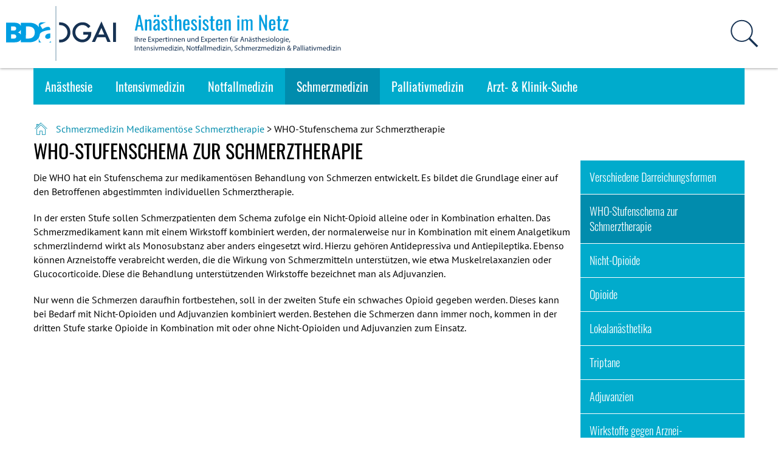

--- FILE ---
content_type: text/html; charset=utf-8
request_url: https://www.anaesthesisten-im-netz.de/schmerzmedizin/medikamentoese-schmerztherapie/who-stufenschema-zur-schmerztherapie/
body_size: 8268
content:
<!DOCTYPE html>
<html dir="ltr" lang="de">
<head>

<meta charset="utf-8">
<!-- 
	This website is powered by TYPO3 - inspiring people to share!
	TYPO3 is a free open source Content Management Framework initially created by Kasper Skaarhoj and licensed under GNU/GPL.
	TYPO3 is copyright 1998-2026 of Kasper Skaarhoj. Extensions are copyright of their respective owners.
	Information and contribution at https://typo3.org/
-->

<base href="https://www.anaesthesisten-im-netz.de/">
<link rel="icon" href="/fileadmin/templates/favicon.ico" type="image/vnd.microsoft.icon">

<meta name="generator" content="TYPO3 CMS" />
<meta name="robots" content="index, follow" />
<meta name="viewport" content="width=device-width, initial-scale=1.0, maximum-scale=5.0, user-scalable=yes" />
<meta name="keywords" content="WHO, Stufenschema, Schmerztherapie, Therapiestufe, Schmerzstufe, Opioid, Nicht-Opioid, Schmerzstärke, Analgetikum, Adjuvanzien, Opiate" />
<meta name="description" content="Die WHO hat ein Stufenschema zur medikamentösen Behandlung von Schmerzen entwickelt. Es bildet die Grundlage einer individuellen Schmerztherapie." />
<meta name="revisit-after" content="3 days" />


<link rel="stylesheet" href="/typo3temp/assets/compressed/merged-d995951a1edffaf7e5ff9d653207bd40-ced0a5d1160419017c8d3975b1ec4755.css.gzip" media="all">
<link rel="stylesheet" href="/typo3temp/assets/compressed/merged-40d9d7aede74d6c38bcdae72661c2cfb-c4173af8dfc4c35772b5bf87c782b8b9.css.gzip" media="screen">
<link rel="stylesheet" href="/typo3temp/assets/compressed/merged-ed27c155959691c2571e148064ec6cf0-ede4f52e9cbef9342feb62517bf8a8f6.css.gzip" media="only screen and (min-width: 0px) and (max-width: 900px)">
<link rel="stylesheet" href="/typo3temp/assets/compressed/merged-0e69360e81824e2573e95c8329f55804-71330f1b9ff174ac61c8d4cea82c8664.css.gzip" media="print">
<link href="/typo3conf/ext/news/Resources/Public/Css/news-basic.css" rel="stylesheet" >






<title> WHO-Stufenschema zur Schmerztherapie &raquo;  Medikamentöse Schmerztherapie &raquo;  Schmerzmedizin &raquo;  Anästhesisten im Netz - Ihr Portal für Anästhesie, Intensivmedizin, Notfallmedizin, Schmerzmedizin und Palliativmedizin &raquo; </title>
</head>
<body>
<div id="headerwrapper">
  <div id="header" role="banner">
    <a href="http://www.anaesthesisten-im-netz.de/" title="Anästhesisten im Netz - Ihre Expertinnen und Experten für Anästhesiologie, Intensivmedizin, Notfallmedizin, Schmerzmedizin & Palliativmedizin">
      <div id="headertitle">
        <img src="/fileadmin/templates/gfx/AINS-BDA-DGAI-Logo.svg" alt="Anästhesisten im Netz - Ihre Expertinnen und Experten für Anästhesiologie, Intensivmedizin, Notfallmedizin, Schmerzmedizin & Palliativmedizin"/>
        
      </div>
    </a>
    <div id="search">
      <form method="get" id="xajax_form_kesearch_pi1" name="xajax_form_kesearch_pi1" action="/suche/" class="static">
        <input name="id" value="8" type="hidden">
        <input id="searchField" name="tx_kesearch_pi1[sword]" placeholder="Suchbegriff" type="text">
        <input name="tx_indexedsearch[submit_button]" src="fileadmin/templates/gfx/lupe.svg" alt="suchen" id="lupe" onclick="document.getElementById('pagenumber').value=1; document.getElementById('xajax_form_kesearch_pi1').submit();" type="image">
        <input id="pagenumber" name="tx_kesearch_pi1[page]" value="1" type="hidden">
        <input id="resetFilters" name="tx_kesearch_pi1[resetFilters]" value="0" type="hidden">
        <input id="sortByField" name="tx_kesearch_pi1[sortByField]" value="" type="hidden">
        <input id="sortByDir" name="tx_kesearch_pi1[sortByDir]" value="" type="hidden">
      </form>
    </div>
</div> 

<div id="navwrapper" style="position:relative;">
	<div id="nav" role="navigation" aria-label="Hauptnavigation"><ul><li class="sub"><a href="/anaesthesie/anaesthesie-allgemein/" title="Link zur Seite: Anästhesie">Anästhesie</a><ul><li><a href="/anaesthesie/anaesthesie-allgemein/" title="Link zur Seite: Anästhesie allgemein">Anästhesie allgemein</a></li><li><a href="/anaesthesie/was-macht-ein/e-anaesthesist/in/" title="Link zur Seite: Was macht ein/e Anästhesist/in?">Was macht ein/e Anästhesist/in?</a></li><li><a href="/anaesthesie/anaesthesie-vorgespraech/" title="Link zur Seite: Anästhesie-Vorgespräch">Anästhesie-Vorgespräch</a></li><li><a href="/anaesthesie/die-richtige-vorbereitung/" title="Link zur Seite: Die richtige Vorbereitung">Die richtige Vorbereitung</a></li><li><a href="/anaesthesie/was-ist-eine-vollnarkose/" title="Link zur Seite: Was ist eine Vollnarkose?">Was ist eine Vollnarkose?</a></li><li class="sub"><a href="/anaesthesie/was-ist-eine-regionalanaesthesie/" title="Link zur Seite: Was ist eine Regionalanästhesie?">Was ist eine Regionalanästhesie?</a></li><li class="sub"><a href="/anaesthesie/narkose-bei-kindern/" title="Link zur Seite: Narkose bei Kindern">Narkose bei Kindern</a></li><li class="sub"><a href="/anaesthesie/geburt-und-anaesthesie/" title="Link zur Seite: Geburt und Anästhesie">Geburt und Anästhesie</a></li></ul></li><li class="sub"><a href="/intensivmedizin/intensivmedizin-allgemein/" title="Link zur Seite: Intensivmedizin">Intensivmedizin</a><ul><li><a href="/intensivmedizin/intensivmedizin-allgemein/" title="Link zur Seite: Intensivmedizin allgemein">Intensivmedizin allgemein</a></li><li><a href="/intensivmedizin/wer-betreut-patienten-auf-der-intensivstation/" title="Link zur Seite: Wer betreut Patienten auf der Intensivstation?">Wer betreut Patienten auf der Intensivstation?</a></li><li><a href="/intensivmedizin/intensivstation-ein-kurzer-einblick/" title="Link zur Seite: Intensivstation – ein kurzer Einblick">Intensivstation – ein kurzer Einblick</a></li><li><a href="/intensivmedizin/infos-fuer-besucher-auf-der-intensivstation/" title="Link zur Seite: Infos für Besucher auf der Intensivstation">Infos für Besucher auf der Intensivstation</a></li></ul></li><li class="sub"><a href="/notfallmedizin/notfallmedizin-allgemein/" title="Link zur Seite: Notfallmedizin">Notfallmedizin</a><ul><li><a href="/notfallmedizin/notfallmedizin-allgemein/" title="Link zur Seite: Notfallmedizin allgemein">Notfallmedizin allgemein</a></li><li><a href="/notfallmedizin/wer-versorgt-notfall-patienten/" title="Link zur Seite: Wer versorgt Notfall-Patienten?">Wer versorgt Notfall-Patienten?</a></li><li class="sub"><a href="/notfallmedizin/notfall-was-muss-ich-tun/" title="Link zur Seite: Notfall – was muss ich tun?">Notfall – was muss ich tun?</a></li><li><a href="/notfallmedizin/fakten-zum-herzstillstand/" title="Link zur Seite: Fakten zum Herzstillstand">Fakten zum Herzstillstand</a></li><li><a href="/notfallmedizin/einsatz-von-defibrillatoren/" title="Link zur Seite: Einsatz von Defibrillatoren">Einsatz von Defibrillatoren</a></li><li><a href="/notfallmedizin/notruf-112/" title="Link zur Seite: Notruf 112">Notruf 112</a></li><li><a href="/notfallmedizin/geschult-fuer-den-notfall/" title="Link zur Seite: Geschult für den Notfall">Geschult für den Notfall</a></li></ul></li><li class="sub active"><a href="/schmerzmedizin/schmerz-allgemein/" class="active" title="Link zur Seite: Schmerzmedizin">Schmerzmedizin</a><ul><li><a href="/schmerzmedizin/schmerz-allgemein/" title="Link zur Seite: Schmerz allgemein">Schmerz allgemein</a></li><li><a href="/schmerzmedizin/wer-betreut-schmerzpatienten/" title="Link zur Seite: Wer betreut Schmerzpatienten?">Wer betreut Schmerzpatienten?</a></li><li><a href="/schmerzmedizin/was-ist-schmerz/" title="Link zur Seite: Was ist Schmerz?">Was ist Schmerz?</a></li><li class="sub"><a href="/schmerzmedizin/einteilung-von-schmerzen/" title="Link zur Seite: Einteilung von Schmerzen">Einteilung von Schmerzen</a></li><li><a href="/schmerzmedizin/psyche-und-schmerzwahrnehmung/" title="Link zur Seite: Psyche und Schmerzwahrnehmung">Psyche und Schmerzwahrnehmung</a></li><li class="sub"><a href="/schmerzmedizin/haeufige-schmerzarten/" title="Link zur Seite: Häufige Schmerzarten">Häufige Schmerzarten</a></li><li class="sub active"><a href="/schmerzmedizin/medikamentoese-schmerztherapie/" class="active" title="Link zur Seite: Medikamentöse Schmerztherapie">Medikamentöse Schmerztherapie</a></li><li class="sub"><a href="/schmerzmedizin/nichtmedikamentoese-schmerzmedizin/" title="Link zur Seite: Nichtmedikamentöse Schmerzmedizin">Nichtmedikamentöse Schmerzmedizin</a></li><li class="sub"><a href="/schmerzmedizin/entspannungsmethoden/" title="Link zur Seite: Entspannungsmethoden">Entspannungsmethoden</a></li><li><a href="/schmerzmedizin/schmerzen-vorbeugen/" title="Link zur Seite: Schmerzen vorbeugen">Schmerzen vorbeugen</a></li></ul></li><li><a href="/palliativmedizin/" title="Link zur Seite: Palliativmedizin">Palliativmedizin</a></li><li><a href="http://www.anaesthesisten-im-netz.de/aerzte/suche.html" target="_blank" title="Link zur Seite: Arzt- & Klinik-Suche">Arzt- & Klinik-Suche</a></li></ul></div>
	<div id="mobnav">
      <form method="get" id="xajax_form_kesearch_pi1" name="xajax_form_kesearch_pi1" action="/suche/" class="msearch">
        	<input name="id" value="8" type="hidden">
        	<input name="tx_kesearch_pi1[sword]" placeholder="Suchbegriff" id="" type="text" class="msearchfield">
        	<input class="msearchbutton" name="tx_indexedsearch[submit_button]" alt="suchen" onclick="document.getElementById('pagenumber').value=1; document.getElementById('xajax_form_kesearch_pi1').submit();" value="Suchen" type="submit">
        	<input id="pagenumber" name="tx_kesearch_pi1[page]" value="1" type="hidden">
        	<input id="resetFilters" name="tx_kesearch_pi1[resetFilters]" value="0" type="hidden">
        	<input id="sortByField" name="tx_kesearch_pi1[sortByField]" value="" type="hidden">
        	<input id="sortByDir" name="tx_kesearch_pi1[sortByDir]" value="" type="hidden">
      	</form>
		<ul id="menu"><li><a href="/anaesthesie/anaesthesie-allgemein/">Anästhesie</a><ul><li><a href="/anaesthesie/anaesthesie-allgemein/">Anästhesie allgemein</a></li><li><a href="/anaesthesie/was-macht-ein/e-anaesthesist/in/">Was macht ein/e Anästhesist/in?</a></li><li><a href="/anaesthesie/anaesthesie-vorgespraech/">Anästhesie-Vorgespräch</a></li><li><a href="/anaesthesie/die-richtige-vorbereitung/">Die richtige Vorbereitung</a></li><li><a href="/anaesthesie/was-ist-eine-vollnarkose/">Was ist eine Vollnarkose?</a></li><li><a href="/anaesthesie/was-ist-eine-regionalanaesthesie/">Was ist eine Regionalanästhesie?</a><ul><li><a href="/anaesthesie/was-ist-eine-regionalanaesthesie/plexusanaesthesie/">Plexusanästhesie</a></li><li><a href="/anaesthesie/was-ist-eine-regionalanaesthesie/blockade-einzelner-nerven/">Blockade einzelner Nerven</a></li><li><a href="/anaesthesie/was-ist-eine-regionalanaesthesie/wie-trifft-der-anaesthesist-den-richtigen-nerv/">Wie trifft der Anästhesist den richtigen Nerv?</a></li><li><a href="/anaesthesie/was-ist-eine-regionalanaesthesie/periduralanaesthesie-pda/">Periduralanästhesie (PDA)</a></li><li><a href="/anaesthesie/was-ist-eine-regionalanaesthesie/spinalanaesthesie-spa/">Spinalanästhesie (SPA)</a></li><li><a href="/anaesthesie/was-ist-eine-regionalanaesthesie/intravenoese-regionalanaesthesie/">Intravenöse Regionalanästhesie</a></li></ul></li><li><a href="/anaesthesie/narkose-bei-kindern/">Narkose bei Kindern</a><ul><li><a href="/anaesthesie/narkose-bei-kindern/op-vorbereitung-und-operationstag/">OP-Vorbereitung und Operationstag</a></li><li><a href="/anaesthesie/narkose-bei-kindern/ablauf-der-operation-anaesthesie/">Ablauf der Operation & Anästhesie</a></li><li><a href="/anaesthesie/narkose-bei-kindern/nach-der-operation/">Nach der Operation</a></li></ul></li><li><a href="/anaesthesie/geburt-und-anaesthesie/">Geburt und Anästhesie</a><ul><li><a href="/anaesthesie/geburt-und-anaesthesie/pda-zur-linderung-der-wehen-und-geburtsschmerzen/">PDA zur Linderung der Wehen- und Geburtsschmerzen</a></li><li><a href="/anaesthesie/geburt-und-anaesthesie/spinalanaesthesie-bei-kaiserschnitt/">Spinalanästhesie bei Kaiserschnitt</a></li><li><a href="/anaesthesie/geburt-und-anaesthesie/kaiserschnitt-mit-vollnarkose-allgemeinanaesthesie/">Kaiserschnitt mit Vollnarkose (Allgemeinanästhesie)</a></li><li><a href="/anaesthesie/geburt-und-anaesthesie/kaiserschnitt-auch-schmerztherapie-danach-ist-wichtig/">Kaiserschnitt – auch Schmerztherapie danach ist wichtig</a></li></ul></li></ul></li><li><a href="/intensivmedizin/intensivmedizin-allgemein/">Intensivmedizin</a><ul><li><a href="/intensivmedizin/intensivmedizin-allgemein/">Intensivmedizin allgemein</a></li><li><a href="/intensivmedizin/wer-betreut-patienten-auf-der-intensivstation/">Wer betreut Patienten auf der Intensivstation?</a></li><li><a href="/intensivmedizin/intensivstation-ein-kurzer-einblick/">Intensivstation – ein kurzer Einblick</a></li><li><a href="/intensivmedizin/infos-fuer-besucher-auf-der-intensivstation/">Infos für Besucher auf der Intensivstation</a></li></ul></li><li><a href="/notfallmedizin/notfallmedizin-allgemein/">Notfallmedizin</a><ul><li><a href="/notfallmedizin/notfallmedizin-allgemein/">Notfallmedizin allgemein</a></li><li><a href="/notfallmedizin/wer-versorgt-notfall-patienten/">Wer versorgt Notfall-Patienten?</a></li><li><a href="/notfallmedizin/notfall-was-muss-ich-tun/">Notfall – was muss ich tun?</a><ul><li><a href="/notfallmedizin/notfall-was-muss-ich-tun/bewusstlosigkeit-/-herzstillstand-/-atemstillstand/">Bewusstlosigkeit / Herzstillstand / Atemstillstand</a></li><li><a href="/notfallmedizin/notfall-was-muss-ich-tun/atemnot-durch-fremdkoerper/">Atemnot durch Fremdkörper</a></li><li><a href="/notfallmedizin/notfall-was-muss-ich-tun/atemnot-nach-insektenstich/">Atemnot nach Insektenstich</a></li><li><a href="/notfallmedizin/notfall-was-muss-ich-tun/blutungen/">Blutungen</a></li><li><a href="/notfallmedizin/notfall-was-muss-ich-tun/verbrennungen/">Verbrennungen</a></li><li><a href="/notfallmedizin/notfall-was-muss-ich-tun/schock/">Schock</a></li><li><a href="/notfallmedizin/notfall-was-muss-ich-tun/krampfanfall/">Krampfanfall</a></li></ul></li><li><a href="/notfallmedizin/fakten-zum-herzstillstand/">Fakten zum Herzstillstand</a></li><li><a href="/notfallmedizin/einsatz-von-defibrillatoren/">Einsatz von Defibrillatoren</a></li><li><a href="/notfallmedizin/notruf-112/">Notruf 112</a></li><li><a href="/notfallmedizin/geschult-fuer-den-notfall/">Geschult für den Notfall</a></li></ul></li><li class="active"><a href="/schmerzmedizin/schmerz-allgemein/" class="active" title="Schmerzmedizin">Schmerzmedizin</a><ul><li><a href="/schmerzmedizin/schmerz-allgemein/">Schmerz allgemein</a></li><li><a href="/schmerzmedizin/wer-betreut-schmerzpatienten/">Wer betreut Schmerzpatienten?</a></li><li><a href="/schmerzmedizin/was-ist-schmerz/">Was ist Schmerz?</a></li><li><a href="/schmerzmedizin/einteilung-von-schmerzen/">Einteilung von Schmerzen</a><ul><li><a href="/schmerzmedizin/einteilung-von-schmerzen/akuter-schmerz/">Akuter Schmerz</a></li><li><a href="/schmerzmedizin/einteilung-von-schmerzen/chronischer-schmerz/">Chronischer Schmerz</a></li><li><a href="/schmerzmedizin/einteilung-von-schmerzen/lokalisation-von-schmerzen/">Lokalisation von Schmerzen</a></li><li><a href="/schmerzmedizin/einteilung-von-schmerzen/qualitaet-und-staerke-von-schmerzen/">Qualität und Stärke von Schmerzen</a></li></ul></li><li><a href="/schmerzmedizin/psyche-und-schmerzwahrnehmung/">Psyche und Schmerzwahrnehmung</a></li><li><a href="/schmerzmedizin/haeufige-schmerzarten/">Häufige Schmerzarten</a><ul><li><a href="/schmerzmedizin/haeufige-schmerzarten/kopfschmerzen/">Kopfschmerzen</a></li><li><a href="/schmerzmedizin/haeufige-schmerzarten/rueckenschmerzen/">Rückenschmerzen</a></li><li><a href="/schmerzmedizin/haeufige-schmerzarten/muskel-und-gelenkschmerzen/">Muskel- und Gelenkschmerzen</a></li><li><a href="/schmerzmedizin/haeufige-schmerzarten/magen-und-bauchschmerzen/">Magen- und Bauchschmerzen</a></li><li><a href="/schmerzmedizin/haeufige-schmerzarten/nervenschmerzen/">Nervenschmerzen</a></li><li><a href="/schmerzmedizin/haeufige-schmerzarten/tumorschmerzen/">Tumorschmerzen</a></li></ul></li><li class="active2"><a href="/schmerzmedizin/medikamentoese-schmerztherapie/" class="active" title="Medikamentöse Schmerztherapie">Medikamentöse Schmerztherapie</a><ul><li><a href="/schmerzmedizin/medikamentoese-schmerztherapie/verschiedene-darreichungsformen/">Verschiedene Darreichungsformen</a></li><li class="active3"><a href="/schmerzmedizin/medikamentoese-schmerztherapie/who-stufenschema-zur-schmerztherapie/" class="active" title="WHO-Stufenschema zur Schmerztherapie">WHO-Stufenschema zur Schmerztherapie</a></li><li><a href="/schmerzmedizin/medikamentoese-schmerztherapie/nicht-opioide/">Nicht-Opioide</a></li><li><a href="/schmerzmedizin/medikamentoese-schmerztherapie/opioide/">Opioide</a></li><li><a href="/schmerzmedizin/medikamentoese-schmerztherapie/lokalanaesthetika/">Lokalanästhetika</a></li><li><a href="/schmerzmedizin/medikamentoese-schmerztherapie/triptane/">Triptane</a></li><li><a href="/schmerzmedizin/medikamentoese-schmerztherapie/adjuvanzien/">Adjuvanzien</a></li><li><a href="/schmerzmedizin/medikamentoese-schmerztherapie/wirkstoffe-gegen-arznei-nebenwirkungen/">Wirkstoffe gegen Arznei-Nebenwirkungen</a></li><li><a href="/schmerzmedizin/medikamentoese-schmerztherapie/naturheilkundliche-praeparate/">Naturheilkundliche Präparate</a></li></ul></li><li><a href="/schmerzmedizin/nichtmedikamentoese-schmerzmedizin/">Nichtmedikamentöse Schmerzmedizin</a><ul><li><a href="/schmerzmedizin/nichtmedikamentoese-schmerzmedizin/akupunktur/">Akupunktur</a></li><li><a href="/schmerzmedizin/nichtmedikamentoese-schmerzmedizin/bewegungstherapie/">Bewegungstherapie</a></li><li><a href="/schmerzmedizin/nichtmedikamentoese-schmerzmedizin/ernaehrungsumstellung/">Ernährungsumstellung</a></li><li><a href="/schmerzmedizin/nichtmedikamentoese-schmerzmedizin/osteopathie/">Osteopathie</a></li><li><a href="/schmerzmedizin/nichtmedikamentoese-schmerzmedizin/patientenschulung/">Patientenschulung</a></li><li><a href="/schmerzmedizin/nichtmedikamentoese-schmerzmedizin/physiotherapie/">Physiotherapie</a></li><li><a href="/schmerzmedizin/nichtmedikamentoese-schmerzmedizin/psychotherapie/">Psychotherapie</a></li></ul></li><li><a href="/schmerzmedizin/entspannungsmethoden/">Entspannungsmethoden</a><ul><li><a href="/schmerzmedizin/entspannungsmethoden/achtsamkeit-und-meditation/">Achtsamkeit und Meditation</a></li><li><a href="/schmerzmedizin/entspannungsmethoden/autogenes-training/">Autogenes Training</a></li><li><a href="/schmerzmedizin/entspannungsmethoden/biofeedback/">Biofeedback</a></li><li><a href="/schmerzmedizin/entspannungsmethoden/hypnose/">Hypnose</a></li><li><a href="/schmerzmedizin/entspannungsmethoden/progressive-muskelentspannung/">Progressive Muskelentspannung</a></li><li><a href="/schmerzmedizin/entspannungsmethoden/qi-gong-und-tai-chi/">Qi Gong und Tai-Chi</a></li><li><a href="/schmerzmedizin/entspannungsmethoden/yoga/">Yoga</a></li></ul></li><li><a href="/schmerzmedizin/schmerzen-vorbeugen/">Schmerzen vorbeugen</a></li></ul></li><li><a href="/palliativmedizin/" style="background-image: none;" title="Palliativmedizin">Palliativmedizin</a></li><li><a href="http://www.anaesthesisten-im-netz.de/aerzte/suche.html" target="_blank" style="background-image: none;" title="Arzt- & Klinik-Suche">Arzt- & Klinik-Suche</a></li></ul>
	</div>
</div>
</div>
<div class="content" role="main">
  <div id="breadcrumbs" role="navigation" aria-label="Breadcrumb-Navigation der Seitenebene"><ul><li><a href="/" title="Link zur Startseite von Anaesthesisten-im-Netz"><i class="pe-7s-home"></i></a> &nbsp;</li><li><a href="/schmerzmedizin/schmerz-allgemein/">Schmerzmedizin</a>&nbsp;</li><li><a href="/schmerzmedizin/medikamentoese-schmerztherapie/">Medikamentöse Schmerztherapie</a>&nbsp;</li><li class="active">>&nbsp;WHO-Stufenschema zur Schmerztherapie&nbsp;</li></ul></div>
  <div id="rightRow" role="region" aria-label="Seitencontainer">
    <div id="rightNav" role="navigation" aria-label="Navigation Unterseiten"><div id="rnav"><ul><li><a href="/schmerzmedizin/medikamentoese-schmerztherapie/verschiedene-darreichungsformen/" title="Link zur Seite: Verschiedene Darreichungsformen">Verschiedene Darreichungsformen</a></li><li class="active"><a href="/schmerzmedizin/medikamentoese-schmerztherapie/who-stufenschema-zur-schmerztherapie/" title="Link zur Seite: WHO-Stufenschema zur Schmerztherapie">WHO-Stufenschema zur Schmerztherapie</a></li><li><a href="/schmerzmedizin/medikamentoese-schmerztherapie/nicht-opioide/" title="Link zur Seite: Nicht-Opioide">Nicht-Opioide</a></li><li><a href="/schmerzmedizin/medikamentoese-schmerztherapie/opioide/" title="Link zur Seite: Opioide">Opioide</a></li><li><a href="/schmerzmedizin/medikamentoese-schmerztherapie/lokalanaesthetika/" title="Link zur Seite: Lokalanästhetika">Lokalanästhetika</a></li><li><a href="/schmerzmedizin/medikamentoese-schmerztherapie/triptane/" title="Link zur Seite: Triptane">Triptane</a></li><li><a href="/schmerzmedizin/medikamentoese-schmerztherapie/adjuvanzien/" title="Link zur Seite: Adjuvanzien">Adjuvanzien</a></li><li><a href="/schmerzmedizin/medikamentoese-schmerztherapie/wirkstoffe-gegen-arznei-nebenwirkungen/" title="Link zur Seite: Wirkstoffe gegen Arznei-Nebenwirkungen">Wirkstoffe gegen Arznei-Nebenwirkungen</a></li><li><a href="/schmerzmedizin/medikamentoese-schmerztherapie/naturheilkundliche-praeparate/" title="Link zur Seite: Naturheilkundliche Präparate">Naturheilkundliche Präparate</a></li></ul></div></div>
    <div id="rightContainer">
    

            <div id="c48" class="frame frame-default frame-type-text frame-layout-0">
                
                
                    



                
                
                    

    



                
                

    <p class="rightheader">Das könnte Sie auch interessieren</p>


                
                    



                
                
                    



                
            </div>

        


    

            <div id="c533" class="frame frame-default frame-type-news_newsliststicky frame-layout-0">
                
                
                    



                
                
                    

    



                
                

    
    


	


<div class="news">
	
	<!--TYPO3SEARCH_end-->
	
		    
		    
            
                    <div class="news-list-view presscol" id="news-container-533">
                        
    						
    							
<!--
	=====================
		Partials/List/Item-Sidebar.html
-->
<div class="article articletype-0" itemscope="itemscope" itemtype="https://schema.org/Article">
	
	<!-- Image -->
    
			<div class="news-img-wrap">
				<a title="Kopfschmerztag 2025: Moderne Migränetherapien zu wenig genutzt " href="/aktuelles/artikel/kopfschmerztag-2025-moderne-migraenetherapien-zu-wenig-genutzt-chronische-faelle-vermeidbar/">
					
						
							<img alt="Chronische Migräne kann mit modernen Therapien verhindert werden" loading="lazy" src="/fileadmin/user_upload/_c_fizkes_Fotolia_123120226_XS.jpg" width="424" height="283" />
						
						
						
					
				</a>
			</div>
		
  <div class="newstext">
  <!-- header -->
	<p class="newsheader">
		
			<a itemprop="url" title="Kopfschmerztag 2025: Moderne Migränetherapien zu wenig genutzt " href="/aktuelles/artikel/kopfschmerztag-2025-moderne-migraenetherapien-zu-wenig-genutzt-chronische-faelle-vermeidbar/">
				Kopfschmerztag 2025: Moderne Migränetherapien zu wenig genutzt 
			</a>
		
	</p>

  </div>
	
</div>


    						
    							
<!--
	=====================
		Partials/List/Item-Sidebar.html
-->
<div class="article articletype-0" itemscope="itemscope" itemtype="https://schema.org/Article">
	
	<!-- Image -->
    
			<div class="news-img-wrap">
				<a title="Chronischer Schmerz: Millionen Betroffene – unzureichende und bedrohte Versorgungsangebote" href="/aktuelles/artikel/chronischer-schmerz-millionen-betroffene-unzureichende-und-bedrohte-versorgungsangebote/">
					
						
							<img loading="lazy" src="/fileadmin/user_upload/_c_ALDECAstudio_Fotolia_99819633_XS.jpg" width="400" height="300" alt="" />
						
						
						
					
				</a>
			</div>
		
  <div class="newstext">
  <!-- header -->
	<p class="newsheader">
		
			<a itemprop="url" title="Chronischer Schmerz: Millionen Betroffene – unzureichende und bedrohte Versorgungsangebote" href="/aktuelles/artikel/chronischer-schmerz-millionen-betroffene-unzureichende-und-bedrohte-versorgungsangebote/">
				Chronischer Schmerz: Millionen Betroffene – unzureichende und bedrohte Versorgungsangebote
			</a>
		
	</p>

  </div>
	
</div>


    						
    							
<!--
	=====================
		Partials/List/Item-Sidebar.html
-->
<div class="article articletype-0" itemscope="itemscope" itemtype="https://schema.org/Article">
	
	<!-- Image -->
    
			<div class="news-img-wrap">
				<a title="Tanzen gegen den Stress" href="/aktuelles/artikel/tanzen-gegen-den-stress/">
					
						
							<img title="Tanzen gegen den Stress" alt="Eine Gruppe von Frauen und Männern beim Tanzen in einem Fitnessraum" loading="lazy" src="/fileadmin/user_upload/TanzengegenStress_JackF_AdobeStock_800.jpg" width="800" height="533" />
						
						
						
					
				</a>
			</div>
		
  <div class="newstext">
  <!-- header -->
	<p class="newsheader">
		
			<a itemprop="url" title="Tanzen gegen den Stress" href="/aktuelles/artikel/tanzen-gegen-den-stress/">
				Tanzen gegen den Stress
			</a>
		
	</p>

  </div>
	
</div>


    						
    							
<!--
	=====================
		Partials/List/Item-Sidebar.html
-->
<div class="article articletype-0" itemscope="itemscope" itemtype="https://schema.org/Article">
	
	<!-- Image -->
    
			<div class="news-img-wrap">
				<a title="Gürtelrose-Impfung schützt vor Herpes zoster-Schmerzen" href="/aktuelles/artikel/guertelrose-impfung-schuetzt-vor-herpes-zoster-schmerzen/">
					
						
							<img loading="lazy" src="/fileadmin/user_upload/insta_photos_AdobeStock_394407117.jpeg" width="5703" height="3802" alt="" />
						
						
						
					
				</a>
			</div>
		
  <div class="newstext">
  <!-- header -->
	<p class="newsheader">
		
			<a itemprop="url" title="Gürtelrose-Impfung schützt vor Herpes zoster-Schmerzen" href="/aktuelles/artikel/guertelrose-impfung-schuetzt-vor-herpes-zoster-schmerzen/">
				Gürtelrose-Impfung schützt vor Herpes zoster-Schmerzen
			</a>
		
	</p>

  </div>
	
</div>


    						
    							
<!--
	=====================
		Partials/List/Item-Sidebar.html
-->
<div class="article articletype-0" itemscope="itemscope" itemtype="https://schema.org/Article">
	
	<!-- Image -->
    
			<div class="news-img-wrap">
				<a title="Nach Operationen: Schmerz schränkt Mobilität nicht ein" href="/aktuelles/artikel/nach-operationen-schmerz-schraenkt-mobilitaet-nicht-ein/">
					
						
							<img loading="lazy" src="/fileadmin/user_upload/_c_zinkevych_-_Fotolia_113268373_XS.jpg" width="424" height="283" alt="" />
						
						
						
					
				</a>
			</div>
		
  <div class="newstext">
  <!-- header -->
	<p class="newsheader">
		
			<a itemprop="url" title="Nach Operationen: Schmerz schränkt Mobilität nicht ein" href="/aktuelles/artikel/nach-operationen-schmerz-schraenkt-mobilitaet-nicht-ein/">
				Nach Operationen: Schmerz schränkt Mobilität nicht ein
			</a>
		
	</p>

  </div>
	
</div>


    						
    					
                    </div>
                
        
        
		
	
		
	<!--TYPO3SEARCH_begin-->

</div>



                
                    



                
                
                    



                
            </div>

        

</div>
  </div>
  
    

            <div id="c111" class="frame frame-default frame-type-textpic frame-layout-0">
                
                
                    



                
                

    
        

    
        <header>
            

    
            <h1 class="">
                WHO-Stufenschema zur Schmerztherapie
            </h1>
        



            



            



        </header>
    



    


                

    <div class="ce-textpic ce-right ce-intext">
        
            



        

        
                <div class="ce-bodytext">
                    
                    <p>Die WHO hat ein Stufenschema zur medikamentösen Behandlung von Schmerzen entwickelt. Es bildet die Grundlage einer auf den Betroffenen abgestimmten individuellen Schmerztherapie.
</p>
<p>In der ersten Stufe sollen Schmerzpatienten dem Schema zufolge ein Nicht-Opioid alleine oder in Kombination erhalten. Das Schmerzmedikament kann mit einem Wirkstoff kombiniert werden, der normalerweise nur in Kombination mit einem Analgetikum schmerzlindernd wirkt als Monosubstanz aber anders eingesetzt wird. Hierzu gehören Antidepressiva und Antiepileptika. Ebenso können Arzneistoffe verabreicht werden, die die Wirkung von Schmerzmitteln unterstützen, wie etwa Muskelrelaxanzien oder Glucocorticoide. Diese die Behandlung unterstützenden Wirkstoffe bezeichnet man als Adjuvanzien. 
</p>
<p>Nur wenn die Schmerzen daraufhin fortbestehen, soll in der zweiten Stufe ein schwaches Opioid gegeben werden. Dieses kann bei Bedarf mit Nicht-Opioiden und Adjuvanzien kombiniert werden. Bestehen die Schmerzen dann immer noch, kommen in der dritten Stufe starke Opioide in Kombination mit oder ohne Nicht-Opioiden und Adjuvanzien zum Einsatz.</p>
                </div>
            

        
    </div>


                
                    



                
                
                    



                
            </div>

        


    

            <div id="c126" class="frame frame-default frame-type-image frame-layout-0">
                
                
                    



                
                
                    

    



                
                

    <div class="ce-image ce-left ce-above">
        

    <div class="ce-gallery" data-ce-columns="1" data-ce-images="1">
        
        
            <div class="ce-row">
                
                    
                        <div class="ce-column">
                            

        
<figure class="image">
    
            
                    
<img class="image-embed-item" src="/fileadmin/bilder/schmerzmedizin/WHO_Stufenschema.jpg" width="600" height="267" loading="lazy" alt="" />


                
        
    
        <figcaption class="image-caption">
            WHO-Stufenschema zur Schmerztherapie
        </figcaption>
    
</figure>


    


                        </div>
                    
                
            </div>
        
        
    </div>



    </div>


                
                    



                
                
                    



                
            </div>

        


    

            <div id="c290" class="frame frame-default frame-type-text frame-layout-0">
                
                
                    



                
                
                    

    



                
                

    <p><br> <em>Quellen:<br> Der WHO-Stufenplan in E. Beubler, „Kompendium der medikamentösen Schmerztherapie“, Springer-Verlag, Wien, 2020, 7. Auflage<br> Rote Liste<br> Dt. Schmerzliga<br> äin-red</em></p>


                
                    



                
                
                    



                
            </div>

        


  <p class="author">Autor/Autoren:&#32;Sabine Ritter, Moni Traute</p>
  <p class="author">Experte:&#32;Dr. med. Jan-Peter Jansen, Berlin</p>
  <p class="author">Letzte Aktualisierung:&#32;18.12.2023</p>
</div>

<div id="subrow" role="complementary"></div>


<div id="footerwrapper">
  <div class="footercontent" role="contentinfo">
    <div class="twocolwrapper"><div class="leftCol">
    

            <div id="c133" class="frame frame-default frame-type-textpic frame-layout-0">
                
                
                    



                
                

    
        

    



    


                

    <div class="ce-textpic ce-right ce-intext">
        
            



        

        
                <div class="ce-bodytext">
                    
                    <h3>© Anästhesisten im Netz</h3><ul> 	<li><a href="/berufsverband-deutscher-anaesthesistinnen-und-anaesthesisten/" target="_blank">Über uns: BDA</a></li> 	<li><a href="/deutsche-gesellschaft-fuer-anaesthesiologie-und-intensivmedizin/" target="_blank">Über uns: DGAI</a></li> 	<li><a href="/impressum/">Impressum</a></li> 	<li><a href="/datenschutz/">Datenschutz</a></li> 	<li><a href="/barrierefreiheit/">Barrierefreiheit</a></li> 	<li><a href="/bildquellen/">Bildquellen</a></li> </ul>
                </div>
            

        
    </div>


                
                    



                
                
                    



                
            </div>

        

</div><div class="rightCol">
    

            <div id="c281" class="frame frame-default frame-type-text frame-layout-0">
                
                
                    



                
                
                    

    



                
                

    <p class="footerheader">Herausgeber:</p>


                
                    



                
                
                    



                
            </div>

        


    

            <div id="c134" class="frame frame-default frame-type-textpic frame-layout-0">
                
                
                    



                
                

    
        

    



    


                

    <div class="ce-textpic ce-left ce-below">
        

        
                <div class="ce-bodytext">
                    
                    <p><a href="https://www.bda.de/" target="_blank" rel="noreferrer">Berufsverband Deutscher Anästhesistinnen und Anästhesisten e.V. (BDA) </a></p>
                </div>
            

        
            

    <div class="ce-gallery" data-ce-columns="1" data-ce-images="1">
        
        
            <div class="ce-row">
                
                    
                        <div class="ce-column">
                            

        
<figure class="image">
    
            <a href="https://www.bda.de/" title="Logo und Link zum Berufsverband Deutscher Anästhesistinnen und Anästhesisten e.V. (BDA)" target="_blank" rel="noreferrer">
                
<img class="image-embed-item" title="Logo und Link zum Berufsverband Deutscher Anästhesistinnen und Anästhesisten e.V. (BDA) " alt="Logo des Berufsverband Deutscher Anästhesistinnen und Anästhesisten e.V. (BDA) " src="/fileadmin/templates/gfx/BDA-Logo.png" width="300" height="69" loading="lazy" />


            </a>
        
    
</figure>


    


                        </div>
                    
                
            </div>
        
        
    </div>



        
    </div>


                
                    



                
                
                    



                
            </div>

        


    

            <div id="c135" class="frame frame-default frame-type-textpic frame-layout-0">
                
                
                    



                
                

    
        

    



    


                

    <div class="ce-textpic ce-left ce-below">
        

        
                <div class="ce-bodytext">
                    
                    <p>&nbsp;</p>
<p><a href="https://www.dgai.de/" target="_blank" rel="noreferrer">In Zusammenarbeit mit:<br> Deutsche Gesellschaft für Anästhesiologie und Intensivmedizin e. V. (DGAI)</a></p>
                </div>
            

        
            

    <div class="ce-gallery" data-ce-columns="1" data-ce-images="1">
        
        
            <div class="ce-row">
                
                    
                        <div class="ce-column">
                            

        
<figure class="image">
    
            <a href="https://www.dgai.de/" title="Logo und Link zur Deutsche Gesellschaft für Anästhesiologie und Intensivmedizin e. V. (DGAI)" target="_blank" rel="noreferrer">
                
<img class="image-embed-item" title="Logo und Link zur Deutsche Gesellschaft für Anästhesiologie und Intensivmedizin e. V. (DGAI)" alt="Logo der Deutsche Gesellschaft für Anästhesiologie und Intensivmedizin e. V. (DGAI)" src="/fileadmin/templates/gfx/DGAI-Logo-invers.png" width="300" height="78" loading="lazy" />


            </a>
        
    
</figure>


    


                        </div>
                    
                
            </div>
        
        
    </div>



        
    </div>


                
                    



                
                
                    



                
            </div>

        


    

            <div id="c503" class="frame frame-default frame-type-textpic frame-layout-0">
                
                
                    



                
                

    
        

    



    


                

    <div class="ce-textpic ce-left ce-below">
        

        
                <div class="ce-bodytext">
                    
                    <p>&nbsp;</p>
<p><a href="https://www.datenschutzexperte.de/datenschutzsiegel/" target="_blank" rel="noreferrer">Datenschutzexperte</a></p>
                </div>
            

        
            

    <div class="ce-gallery" data-ce-columns="1" data-ce-images="1">
        
        
            <div class="ce-row">
                
                    
                        <div class="ce-column">
                            

        
<figure class="image">
    
            <a href="https://www.datenschutzexperte.de/datenschutzsiegel/" title="Logo und Link zur Firma Datenschutzexperte" target="_blank" rel="noreferrer">
                
<img class="image-embed-item" title="Logo und Link zur Firma Datenschutzexperte" alt="Logo der Firma Datenschutzexperte" src="/fileadmin/templates/gfx/Datenschutz_Siegel_Rund_small.png" width="100" height="100" loading="lazy" />


            </a>
        
    
</figure>


    


                        </div>
                    
                
            </div>
        
        
    </div>



        
    </div>


                
                    



                
                
                    



                
            </div>

        

</div></div>
    

            <div id="c137" class="frame frame-default frame-type-div frame-layout-0">
                
                
                    



                
                
                

    <hr class="ce-div" />


                
                    



                
                
                    



                
            </div>

        

<div class="twocolwrapper"><div class="leftCol">
    

            <div id="c277" class="frame frame-default frame-type-textpic frame-layout-0">
                
                
                    



                
                

    
        

    
        <header>
            

    
            
                

    
            <h2 class="">
                 
            </h2>
        



            
        



            



            



        </header>
    



    


                

    <div class="ce-textpic ce-right ce-intext">
        
            



        

        
                <div class="ce-bodytext">
                    
                    <h3>Weitere Gesundheitsthemen</h3><ul> 	<li><a href="http://www.frauenaerzte-im-netz.de" target="_blank" rel="noreferrer">Frauengesundheit: www.frauenaerzte-im-netz.de</a></li> 	<li><a href="https://www.hno-aerzte-im-netz.de" target="_blank" class="external-link" rel="noreferrer">HNO-Heilkunde: www.hno-aerzte-im-netz.de</a></li> 	<li><a href="http://www.internisten-im-netz.de/" target="_blank" rel="noreferrer">Allgemeine &amp; Innere Medizin: www.internisten-im-netz.de</a></li> 	<li><a href="http://www.lungenaerzte-im-netz.de" target="_blank" rel="noreferrer">Lungenheilkunde: www.lungenaerzte-im-netz.de</a></li> 	<li><a href="https://www.reha-hilft-krebspatienten.de" title="Reha nach Krebs" target="_blank" rel="noreferrer">Onkologische Reha: www.reha-hilft-krebspatienten.de</a></li> 	<li><a href="http://www.kinderaerzte-im-netz.de/" target="_blank" rel="noreferrer">Kindergesundheit: www.kinderaerzte-im-netz.de</a></li> 	<li><a href="https://www.kinder-und-jugendreha-im-netz.de" title="Reha für Kinder" target="_blank" rel="noreferrer">Reha für Kinder: www.kinder-und-jugendreha-im-netz.de</a></li> 	<li><a href="http://www.neurologen-und-psychiater-im-netz.org" title="Patienten-Portal zu Neurologie &amp; Psychiatrie" target="_blank" rel="noreferrer">Neurologie &amp; Psychiatrie: www.neurologen-und-psychiater-im-netz.org</a><br> 	&nbsp;</li> </ul>
                </div>
            

        
    </div>


                
                    



                
                
                    



                
            </div>

        

</div><div class="rightCol">
    

            <div id="c278" class="frame frame-default frame-type-textpic frame-layout-0">
                
                
                    



                
                

    
        

    



    


                

    <div class="ce-textpic ce-right ce-intext">
        
            



        

        
                <div class="ce-bodytext">
                    
                    <h3>Eintrag bei <a href="http://www.anaesthesisten-im-netz.de" target="_blank">www.anaesthesisten-im-netz.de</a></h3>
<p>Im <a href="https://www.anaesthesisten-im-netz.de/aerzte/suche.html" target="_blank" class="external-link">Ärzte/Praxis/Klinik-Verzeichnis</a> können Patienten z.B. nach einer/einem geeigneten Schmerzmedizinerin/Schmerzmediziner in der Nähe suchen oder bei einem geplanten ambulanten Eingriff ihre/n Anästhesistin/Anästhesisten.</p>
<p>Auch Praxen, OP-Zentren und Kliniken, die freiberufliche Unterstützung benötigen, können hier eine Anästhesistin bzw. einen Anästhesisten (Honorar-Ärztinnen/Honorar-Ärzte) aus der näheren Umgebung suchen.</p>
<p>Präsentieren Sie sich mit einem Eintrag im Anästhesie/Schmerzmedizin-Verzeichnis!</p>
<p><a href="https://www.monks-aerzte-im-netz.de/fachrichtungen/fuer-anaesthesie-praxen/" target="_blank" class="external-link" rel="noreferrer">Hier finden Sie weitere Informationen dazu: https://www.monks-aerzte-im-netz.de/fachrichtungen/fuer-anaesthesie-praxen/</a></p>
                </div>
            

        
    </div>


                
                    



                
                
                    



                
            </div>

        

</div></div>
  </div>
</div>

<script src="/typo3temp/assets/compressed/merged-a4e0e07a5876035cb77e79275a77a87d-0cad8f2b107d1753d1d73a51fbd65a49.js.gzip"></script>

<script >$(window).load(function() {
  $('.flexslider').flexslider({
    animation: "slide",
    animationSpeed: "2000",
    slideshowSpeed: "10000"
  });
});</script ><script>$(".accordion").each(function () {$(this).accordion( {active: false,collapsible: true,heightStyle: "content"})});</script><script type="text/javascript">$(document).ready(function(){$('#menu').slicknav({allowParentLinks:'true',label:'',prependTo:'#mobnav'});});</script>
<!-- Matomo -->
<script type="text/javascript">
  var _paq = window._paq || [];
  /* tracker methods like "setCustomDimension" should be called before "trackPageView" */
  _paq.push(["disableCookies"]);
  _paq.push(['trackPageView']);
  _paq.push(['enableLinkTracking']);
  (function() {
    var u="https://matomo.anaesthesisten-im-netz.de/";
    _paq.push(['setTrackerUrl', u+'matomo.php']);
    _paq.push(['setSiteId', '3']);
    var d=document, g=d.createElement('script'), s=d.getElementsByTagName('script')[0];
    g.type='text/javascript'; g.async=true; g.defer=true; g.src=u+'matomo.js'; s.parentNode.insertBefore(g,s);
  })();
</script>
<!-- End Matomo Code -->
</body>
</html>

--- FILE ---
content_type: text/css; charset=utf-8
request_url: https://www.anaesthesisten-im-netz.de/typo3temp/assets/compressed/merged-40d9d7aede74d6c38bcdae72661c2cfb-c4173af8dfc4c35772b5bf87c782b8b9.css.gzip
body_size: 13268
content:
@import 'https://fonts.googleapis.com/css?family=Oswald:300,400,700|PT+Sans:400,700';.flex-container a:hover,.flex-slider a:hover{outline:none;}.slides,.slides > li,.flex-control-nav,.flex-direction-nav{margin:0;padding:0;list-style:none;}.flex-pauseplay span{text-transform:capitalize;}.flexslider{margin:0;padding:0;}.flexslider .slides > li{display:none;-webkit-backface-visibility:hidden;}.flexslider .slides img{width:100%;display:block;}.flexslider .slides:after{content:"\0020";display:block;clear:both;visibility:hidden;line-height:0;height:0;}html[xmlns] .flexslider .slides{display:block;}* html .flexslider .slides{height:1%;}.no-js .flexslider .slides > li:first-child{display:block;}.flexslider{margin:0;position:relative;zoom:1;}.flexslider .slides{zoom:1;}.flexslider .slides img{height:auto;-moz-user-select:none;}.flex-viewport{max-height:2000px;-webkit-transition:all 1s ease;-moz-transition:all 1s ease;-ms-transition:all 1s ease;-o-transition:all 1s ease;transition:all 1s ease;}.loading .flex-viewport{max-height:300px;}.carousel li{margin-right:5px;}.flex-direction-nav{*height:0;display:none}.flex-direction-nav a{text-decoration:none;display:block;width:40px;height:40px;margin:-20px 0 0;position:absolute;top:50%;z-index:10;overflow:hidden;opacity:0;cursor:pointer;color:rgba(0,0,0,0.8);text-shadow:1px 1px 0 rgba(255,255,255,0.3);-webkit-transition:all 0.3s ease-in-out;-moz-transition:all 0.3s ease-in-out;-ms-transition:all 0.3s ease-in-out;-o-transition:all 0.3s ease-in-out;transition:all 0.3s ease-in-out;}.flex-direction-nav a:before{font-family:"Font Awesome 5 Free";font-size:40px;font-weight:900;display:inline-block;content:'\f104';color:rgba(0,0,0,0.8);text-shadow:1px 1px 0 rgba(255,255,255,0.3);}.flex-direction-nav a.flex-next:before{content:'\f105';}.flex-direction-nav .flex-prev{left:-50px;}.flex-direction-nav .flex-next{right:-50px;text-align:right;}.flexslider:hover .flex-direction-nav .flex-prev{opacity:0.7;left:10px;}.flexslider:hover .flex-direction-nav .flex-prev:hover{opacity:1;}.flexslider:hover .flex-direction-nav .flex-next{opacity:0.7;right:10px;}.flexslider:hover .flex-direction-nav .flex-next:hover{opacity:1;}.flex-direction-nav .flex-disabled{opacity:0!important;filter:alpha(opacity=0);cursor:default;z-index:-1;}.flex-pauseplay a{display:block;width:20px;height:20px;position:absolute;bottom:5px;left:10px;opacity:0.8;z-index:10;overflow:hidden;cursor:pointer;color:#000;}.flex-pauseplay a:before{font-family:"flexslider-icon";font-size:20px;display:inline-block;content:'\f004';}.flex-pauseplay a:hover{opacity:1;}.flex-pauseplay a.flex-play:before{content:'\f003';}.flex-control-nav{width:100%;text-align:center;}.flex-control-nav li{margin:0 6px;display:inline-block;zoom:1;*display:inline;}.flex-control-paging li a{width:11px;height:11px;display:block;background:#666;background:rgba(0,0,0,0.5);cursor:pointer;text-indent:-9999px;-webkit-box-shadow:inset 0 0 3px rgba(0,0,0,0.3);-moz-box-shadow:inset 0 0 3px rgba(0,0,0,0.3);-o-box-shadow:inset 0 0 3px rgba(0,0,0,0.3);box-shadow:inset 0 0 3px rgba(0,0,0,0.3);-webkit-border-radius:20px;-moz-border-radius:20px;border-radius:20px;}.flex-control-paging li a:hover{background:#333;background:rgba(0,0,0,0.7);}.flex-control-paging li a.flex-active{background:#000;background:rgba(0,0,0,0.9);cursor:default;}.flex-control-thumbs{margin:5px 0 0;position:static;overflow:hidden;}.flex-control-thumbs li{width:25%;float:left;margin:0;}.flex-control-thumbs img{width:100%;height:auto;display:block;opacity:.7;cursor:pointer;-moz-user-select:none;-webkit-transition:all 1s ease;-moz-transition:all 1s ease;-ms-transition:all 1s ease;-o-transition:all 1s ease;transition:all 1s ease;}.flex-control-thumbs img:hover{opacity:1;}.flex-control-thumbs .flex-active{opacity:1;cursor:default;}@media screen and (max-width:860px){.flex-direction-nav .flex-prev{opacity:1;left:10px;}.flex-direction-nav .flex-next{opacity:1;right:10px;}}@font-face{font-family:'Pe-icon-7-stroke';src:url('../../../fileadmin/templates/pe-icon-7-stroke/fonts/Pe-icon-7-stroke.eot?d7yf1v');src:url('../../../fileadmin/templates/pe-icon-7-stroke/fonts/Pe-icon-7-stroke.eot?#iefixd7yf1v') format('embedded-opentype'),url('../../../fileadmin/templates/pe-icon-7-stroke/fonts/Pe-icon-7-stroke.woff?d7yf1v') format('woff'),url('../../../fileadmin/templates/pe-icon-7-stroke/fonts/Pe-icon-7-stroke.ttf?d7yf1v') format('truetype'),url('../../../fileadmin/templates/pe-icon-7-stroke/fonts/Pe-icon-7-stroke.svg?d7yf1v#Pe-icon-7-stroke') format('svg');font-weight:normal;font-style:normal;}[class^="pe-7s-"],[class*=" pe-7s-"]{display:inline-block;font-family:'Pe-icon-7-stroke';speak:none;font-style:normal;font-weight:normal;font-variant:normal;text-transform:none;line-height:1;-webkit-font-smoothing:antialiased;-moz-osx-font-smoothing:grayscale;}.pe-7s-album:before{content:"\e6aa";}.pe-7s-arc:before{content:"\e6ab";}.pe-7s-back-2:before{content:"\e6ac";}.pe-7s-bandaid:before{content:"\e6ad";}.pe-7s-car:before{content:"\e6ae";}.pe-7s-diamond:before{content:"\e6af";}.pe-7s-door-lock:before{content:"\e6b0";}.pe-7s-eyedropper:before{content:"\e6b1";}.pe-7s-female:before{content:"\e6b2";}.pe-7s-gym:before{content:"\e6b3";}.pe-7s-hammer:before{content:"\e6b4";}.pe-7s-headphones:before{content:"\e6b5";}.pe-7s-helm:before{content:"\e6b6";}.pe-7s-hourglass:before{content:"\e6b7";}.pe-7s-leaf:before{content:"\e6b8";}.pe-7s-magic-wand:before{content:"\e6b9";}.pe-7s-male:before{content:"\e6ba";}.pe-7s-map-2:before{content:"\e6bb";}.pe-7s-next-2:before{content:"\e6bc";}.pe-7s-paint-bucket:before{content:"\e6bd";}.pe-7s-pendrive:before{content:"\e6be";}.pe-7s-photo:before{content:"\e6bf";}.pe-7s-piggy:before{content:"\e6c0";}.pe-7s-plugin:before{content:"\e6c1";}.pe-7s-refresh-2:before{content:"\e6c2";}.pe-7s-rocket:before{content:"\e6c3";}.pe-7s-settings:before{content:"\e6c4";}.pe-7s-shield:before{content:"\e6c5";}.pe-7s-smile:before{content:"\e6c6";}.pe-7s-usb:before{content:"\e6c7";}.pe-7s-vector:before{content:"\e6c8";}.pe-7s-wine:before{content:"\e6c9";}.pe-7s-cloud-upload:before{content:"\e68a";}.pe-7s-cash:before{content:"\e68c";}.pe-7s-close:before{content:"\e680";}.pe-7s-bluetooth:before{content:"\e68d";}.pe-7s-cloud-download:before{content:"\e68b";}.pe-7s-way:before{content:"\e68e";}.pe-7s-close-circle:before{content:"\e681";}.pe-7s-id:before{content:"\e68f";}.pe-7s-angle-up:before{content:"\e682";}.pe-7s-wristwatch:before{content:"\e690";}.pe-7s-angle-up-circle:before{content:"\e683";}.pe-7s-world:before{content:"\e691";}.pe-7s-angle-right:before{content:"\e684";}.pe-7s-volume:before{content:"\e692";}.pe-7s-angle-right-circle:before{content:"\e685";}.pe-7s-users:before{content:"\e693";}.pe-7s-angle-left:before{content:"\e686";}.pe-7s-user-female:before{content:"\e694";}.pe-7s-angle-left-circle:before{content:"\e687";}.pe-7s-up-arrow:before{content:"\e695";}.pe-7s-angle-down:before{content:"\e688";}.pe-7s-switch:before{content:"\e696";}.pe-7s-angle-down-circle:before{content:"\e689";}.pe-7s-scissors:before{content:"\e697";}.pe-7s-wallet:before{content:"\e600";}.pe-7s-safe:before{content:"\e698";}.pe-7s-volume2:before{content:"\e601";}.pe-7s-volume1:before{content:"\e602";}.pe-7s-voicemail:before{content:"\e603";}.pe-7s-video:before{content:"\e604";}.pe-7s-user:before{content:"\e605";}.pe-7s-upload:before{content:"\e606";}.pe-7s-unlock:before{content:"\e607";}.pe-7s-umbrella:before{content:"\e608";}.pe-7s-trash:before{content:"\e609";}.pe-7s-tools:before{content:"\e60a";}.pe-7s-timer:before{content:"\e60b";}.pe-7s-ticket:before{content:"\e60c";}.pe-7s-target:before{content:"\e60d";}.pe-7s-sun:before{content:"\e60e";}.pe-7s-study:before{content:"\e60f";}.pe-7s-stopwatch:before{content:"\e610";}.pe-7s-star:before{content:"\e611";}.pe-7s-speaker:before{content:"\e612";}.pe-7s-signal:before{content:"\e613";}.pe-7s-shuffle:before{content:"\e614";}.pe-7s-shopbag:before{content:"\e615";}.pe-7s-share:before{content:"\e616";}.pe-7s-server:before{content:"\e617";}.pe-7s-search:before{content:"\e618";}.pe-7s-film:before{content:"\e6a5";}.pe-7s-science:before{content:"\e619";}.pe-7s-disk:before{content:"\e6a6";}.pe-7s-ribbon:before{content:"\e61a";}.pe-7s-repeat:before{content:"\e61b";}.pe-7s-refresh:before{content:"\e61c";}.pe-7s-add-user:before{content:"\e6a9";}.pe-7s-refresh-cloud:before{content:"\e61d";}.pe-7s-paperclip:before{content:"\e69c";}.pe-7s-radio:before{content:"\e61e";}.pe-7s-note2:before{content:"\e69d";}.pe-7s-print:before{content:"\e61f";}.pe-7s-network:before{content:"\e69e";}.pe-7s-prev:before{content:"\e620";}.pe-7s-mute:before{content:"\e69f";}.pe-7s-power:before{content:"\e621";}.pe-7s-medal:before{content:"\e6a0";}.pe-7s-portfolio:before{content:"\e622";}.pe-7s-like2:before{content:"\e6a1";}.pe-7s-plus:before{content:"\e623";}.pe-7s-left-arrow:before{content:"\e6a2";}.pe-7s-play:before{content:"\e624";}.pe-7s-key:before{content:"\e6a3";}.pe-7s-plane:before{content:"\e625";}.pe-7s-joy:before{content:"\e6a4";}.pe-7s-photo-gallery:before{content:"\e626";}.pe-7s-pin:before{content:"\e69b";}.pe-7s-phone:before{content:"\e627";}.pe-7s-plug:before{content:"\e69a";}.pe-7s-pen:before{content:"\e628";}.pe-7s-right-arrow:before{content:"\e699";}.pe-7s-paper-plane:before{content:"\e629";}.pe-7s-delete-user:before{content:"\e6a7";}.pe-7s-paint:before{content:"\e62a";}.pe-7s-bottom-arrow:before{content:"\e6a8";}.pe-7s-notebook:before{content:"\e62b";}.pe-7s-note:before{content:"\e62c";}.pe-7s-next:before{content:"\e62d";}.pe-7s-news-paper:before{content:"\e62e";}.pe-7s-musiclist:before{content:"\e62f";}.pe-7s-music:before{content:"\e630";}.pe-7s-mouse:before{content:"\e631";}.pe-7s-more:before{content:"\e632";}.pe-7s-moon:before{content:"\e633";}.pe-7s-monitor:before{content:"\e634";}.pe-7s-micro:before{content:"\e635";}.pe-7s-menu:before{content:"\e636";}.pe-7s-map:before{content:"\e637";}.pe-7s-map-marker:before{content:"\e638";}.pe-7s-mail:before{content:"\e639";}.pe-7s-mail-open:before{content:"\e63a";}.pe-7s-mail-open-file:before{content:"\e63b";}.pe-7s-magnet:before{content:"\e63c";}.pe-7s-loop:before{content:"\e63d";}.pe-7s-look:before{content:"\e63e";}.pe-7s-lock:before{content:"\e63f";}.pe-7s-lintern:before{content:"\e640";}.pe-7s-link:before{content:"\e641";}.pe-7s-like:before{content:"\e642";}.pe-7s-light:before{content:"\e643";}.pe-7s-less:before{content:"\e644";}.pe-7s-keypad:before{content:"\e645";}.pe-7s-junk:before{content:"\e646";}.pe-7s-info:before{content:"\e647";}.pe-7s-home:before{content:"\e648";}.pe-7s-help2:before{content:"\e649";}.pe-7s-help1:before{content:"\e64a";}.pe-7s-graph3:before{content:"\e64b";}.pe-7s-graph2:before{content:"\e64c";}.pe-7s-graph1:before{content:"\e64d";}.pe-7s-graph:before{content:"\e64e";}.pe-7s-global:before{content:"\e64f";}.pe-7s-gleam:before{content:"\e650";}.pe-7s-glasses:before{content:"\e651";}.pe-7s-gift:before{content:"\e652";}.pe-7s-folder:before{content:"\e653";}.pe-7s-flag:before{content:"\e654";}.pe-7s-filter:before{content:"\e655";}.pe-7s-file:before{content:"\e656";}.pe-7s-expand1:before{content:"\e657";}.pe-7s-exapnd2:before{content:"\e658";}.pe-7s-edit:before{content:"\e659";}.pe-7s-drop:before{content:"\e65a";}.pe-7s-drawer:before{content:"\e65b";}.pe-7s-download:before{content:"\e65c";}.pe-7s-display2:before{content:"\e65d";}.pe-7s-display1:before{content:"\e65e";}.pe-7s-diskette:before{content:"\e65f";}.pe-7s-date:before{content:"\e660";}.pe-7s-cup:before{content:"\e661";}.pe-7s-culture:before{content:"\e662";}.pe-7s-crop:before{content:"\e663";}.pe-7s-credit:before{content:"\e664";}.pe-7s-copy-file:before{content:"\e665";}.pe-7s-config:before{content:"\e666";}.pe-7s-compass:before{content:"\e667";}.pe-7s-comment:before{content:"\e668";}.pe-7s-coffee:before{content:"\e669";}.pe-7s-cloud:before{content:"\e66a";}.pe-7s-clock:before{content:"\e66b";}.pe-7s-check:before{content:"\e66c";}.pe-7s-chat:before{content:"\e66d";}.pe-7s-cart:before{content:"\e66e";}.pe-7s-camera:before{content:"\e66f";}.pe-7s-call:before{content:"\e670";}.pe-7s-calculator:before{content:"\e671";}.pe-7s-browser:before{content:"\e672";}.pe-7s-box2:before{content:"\e673";}.pe-7s-box1:before{content:"\e674";}.pe-7s-bookmarks:before{content:"\e675";}.pe-7s-bicycle:before{content:"\e676";}.pe-7s-bell:before{content:"\e677";}.pe-7s-battery:before{content:"\e678";}.pe-7s-ball:before{content:"\e679";}.pe-7s-back:before{content:"\e67a";}.pe-7s-attention:before{content:"\e67b";}.pe-7s-anchor:before{content:"\e67c";}.pe-7s-albums:before{content:"\e67d";}.pe-7s-alarm:before{content:"\e67e";}.pe-7s-airplay:before{content:"\e67f";}@font-face{font-family:'Oswald';font-style:normal;font-weight:300;src:url('../../../fileadmin/templates/fonts/oswald-v29-latin-300.eot');src:local(''),url('../../../fileadmin/templates/fonts/oswald-v29-latin-300.eot?#iefix') format('embedded-opentype'),url('../../../fileadmin/templates/fonts/oswald-v29-latin-300.woff2') format('woff2'),url('../../../fileadmin/templates/fonts/oswald-v29-latin-300.woff') format('woff'),url('../../../fileadmin/templates/fonts/oswald-v29-latin-300.ttf') format('truetype'),url('../../../fileadmin/templates/fonts/oswald-v29-latin-300.svg#Oswald') format('svg');}@font-face{font-family:'Oswald';font-style:normal;font-weight:400;src:url('../../../fileadmin/templates/fonts/oswald-v29-latin-regular.eot');src:local(''),url('../../../fileadmin/templates/fonts/oswald-v29-latin-regular.eot?#iefix') format('embedded-opentype'),url('../../../fileadmin/templates/fonts/oswald-v29-latin-regular.woff2') format('woff2'),url('../../../fileadmin/templates/fonts/oswald-v29-latin-regular.woff') format('woff'),url('../../../fileadmin/templates/fonts/oswald-v29-latin-regular.ttf') format('truetype'),url('../../../fileadmin/templates/fonts/oswald-v29-latin-regular.svg#Oswald') format('svg');}@font-face{font-family:'Oswald';font-style:normal;font-weight:700;src:url('../../../fileadmin/templates/fonts/oswald-v29-latin-700.eot');src:local(''),url('../../../fileadmin/templates/fonts/oswald-v29-latin-700.eot?#iefix') format('embedded-opentype'),url('../../../fileadmin/templates/fonts/oswald-v29-latin-700.woff2') format('woff2'),url('../../../fileadmin/templates/fonts/oswald-v29-latin-700.woff') format('woff'),url('../../../fileadmin/templates/fonts/oswald-v29-latin-700.ttf') format('truetype'),url('../../../fileadmin/templates/fonts/oswald-v29-latin-700.svg#Oswald') format('svg');}@font-face{font-family:'PT Sans';font-style:normal;font-weight:400;src:url('../../../fileadmin/templates/fonts/pt-sans-v11-latin-regular.eot');src:local('PT Sans'),local('PTSans-Regular'),url('../../../fileadmin/templates/fonts/pt-sans-v11-latin-regular.eot?#iefix') format('embedded-opentype'),url('../../../fileadmin/templates/fonts/pt-sans-v11-latin-regular.woff2') format('woff2'),url('../../../fileadmin/templates/fonts/pt-sans-v11-latin-regular.woff') format('woff'),url('../../../fileadmin/templates/fonts/pt-sans-v11-latin-regular.ttf') format('truetype'),url('../../../fileadmin/templates/fonts/pt-sans-v11-latin-regular.svg#PTSans') format('svg');}@font-face{font-family:'PT Sans';font-style:normal;font-weight:700;src:url('../../../fileadmin/templates/fonts/pt-sans-v11-latin-700.eot');src:local('PT Sans Bold'),local('PTSans-Bold'),url('../../../fileadmin/templates/fonts/pt-sans-v11-latin-700.eot?#iefix') format('embedded-opentype'),url('../../../fileadmin/templates/fonts/pt-sans-v11-latin-700.woff2') format('woff2'),url('../../../fileadmin/templates/fonts/pt-sans-v11-latin-700.woff') format('woff'),url('../../../fileadmin/templates/fonts/pt-sans-v11-latin-700.ttf') format('truetype'),url('../../../fileadmin/templates/fonts/pt-sans-v11-latin-700.svg#PTSans') format('svg');}html,body{font-smoothing:antialiased;-moz-font-smoothing:antialiased;-webkit-font-smoothing:antialiased;-moz-osx-font-smoothing:grayscale;}*{outline:none}body{margin:0;padding:0;overflow:scroll;font-family:'PT Sans',sans-serif;font-size:16px;font-weight:400;overflow-x:hidden}.addcontent ul{line-height:24px;list-style:none;padding-left:10px}.addcontent ul li{margin-bottom:5px;text-indent:-19px;padding-left:10px}.addcontent ul li:before{content:"■";color:#018cad;list-style-type:square;padding:0 10px 0 0}.news .article h3{margin-bottom:0!important;font-size:22px!important;padding-bottom:10px!important;line-height:28px!important;}h1,h2,h3,h4,h5{font-family:'Oswald',sans-serif;font-weight:400;margin:0 0 10px;padding:0}h1{font-size:32px;text-transform:uppercase}h2{font-size:23px;text-transform:uppercase;margin:0;padding-bottom:10px;}h3{font-size:16px;margin:0}p{padding:0;margin:0 0 20px;line-height:23px;font-size:16px}p strong{font-weight:700}#headerwrapper{position:fixed;width:100%;z-index:100}a{color:#018cad;text-decoration:none}a:hover,a:focus-within,a:active,a:visited{color:#018cad;text-decoration:underline}hr{border:none;border-bottom:solid 1px;margin-bottom:20px}input{-webkit-appearance:none;border-radius:0}.author{color:#888;font-size:13px;line-height:18px;margin:0 0 5px}a.download{padding:10px;display:flex;background-color:#01abcc;min-height:30px;line-height:30px;color:#fff}a.download::before{display:inline-block;vertical-align:middle;padding-right:15px;font-family:'Pe-icon-7-stroke';content:"\e65c";font-size:30px;float:left}a.pfeillink{color:#018cad}a.pfeillink::before{display:inline-block;vertical-align:middle;padding-right:0;font-family:'Pe-icon-7-stroke';font-weight:700;content:"\e684";font-size:40px}.rightheader{font-family:'Oswald',sans-serif;font-weight:400;margin:0 0 10px;padding:0;font-size:18px;text-transform:uppercase}.footerheader{font-family:'Oswald',sans-serif;font-weight:400;margin:0 0 15px;padding:0;font-size:18px;color:rgba(255,255,255,1)}.newsheader{font-family:'Oswald',sans-serif;margin:0 0 5px;padding:0;font-size:22px;line-height:28px;padding-bottom:10px}.newsheader a{color:#000000}.quelle,.news-single-imgcaption{color:#888;font-size:13px;line-height:18px}#header{z-index:50;width:100%;background-color:#fff;height:112px;position:relative;-webkit-box-shadow:0 3px 5px 0 rgba(0,0,0,0.55);-moz-box-shadow:0 3px 5px 0 rgba(0,0,0,0.55);box-shadow:0 1px 4px 0 rgba(0,0,0,0.35)}#headertitle{float:left;width:63%;position:relative;margin:10px 0 20px 10px;padding:0}#headertitle img{float:left;height:90px;}#headertitle h5{font-size:40px;color:#009ce2;margin:0;paddin:0;text-transform:none}#headertitle p{color:#848484;margin:0;paddin:0;line-height:16px}.bluerowlampe{font-family:'Oswald',sans-serif;font-weight:400;margin:0 0 20px;padding:0;font-size:20px;text-transform:uppercase}.bluerowlampe::before{display:block;text-align:center;padding-bottom:20px;font-family:'Pe-icon-7-stroke';content:"\e643";font-size:50px}.greyBlock{background-color:#ececec;padding:20px}#search{height:82px;float:right;margin:30px 30px 0 0}#searchField{line-height:45px;font-size:18px;margin-left:250px;width:0;opacity:0;height:45px;border:1px solid #bbb;padding:5px}#lupe{width:50px;height:50px;padding-left:20px;float:right}.tx-kesearch-pi1{font-size:18px;text-transform:uppercase;font-family:'Oswald',sans-serif;font-weight:400}#navwrapper{width:100%;z-index:500;transform:translate3d(0,0,0);background-color:#00abcc;max-width:1170px;margin:0 auto;}#nav{width:100%;height:60px;margin:0 auto;position:relative;}#nav ul{height:auto;display:block;margin:0;padding:0;list-style:none;position:relative;}#nav ul li{text-align:center;font-family:'Oswald',sans-serif;font-size:20px;line-height:60px;float:left;margin:0;text-decoration:none;overflow:visible;position:relative;list-style:none;}#nav ul li:hover,#nav ul li:focus-within,#nav ul li.active{background-color:#018cad;}#nav ul li:last-child{border-right:none}#nav ul li a{padding:0 19px;text-decoration:none;color:#ffffff;}#nav ul li ul{margin-left:0;position:absolute;width:300px;display:none;overflow:hidden;color:#ffffff;}#nav ul li:hover ul,#nav ul li:focus-within ul{display:block;}#nav ul li:hover ul li,#nav ul li:focus-within ul li{background-color:#f0efeb;}#nav ul li ul li{font-family:'PT Sans',sans-serif;padding:7px 20px 7px 20px;text-align:left;background-color:#018cad;font-weight:200;font-size:16px;line-height:20px;width:250px;}#nav ul li ul li a{text-decoration:none;color:#504f4d;text-transform:none;padding:0;}#nav ul li ul li a.active{color:#018cad;}#nav ul li ul li a:hover,#nav ul li ul li a:focus-within{color:#018cad;}#mobnav{display:none;position:relative;-webkit-box-shadow:0 3px 5px 0 rgba(0,0,0,0.55);-moz-box-shadow:0 3px 5px 0 rgba(0,0,0,0.55);box-shadow:0 1px 4px 0 rgba(0,0,0,0.35)}#menu{display:none}.slicknav_menu > ul{overflow:hidden;max-height:300px;overflow-x:hidden;overflow-y:auto}.msearch{position:absolute;top:0;left:0}#startimage{width:100%;z-index:5;position:relative;padding-top:112px}#startimage img{width:100%;height:auto}#startimage div.csc-textpic-center .csc-textpic-center-outer{float:none;right:unset}#startimage div.csc-textpic-center .csc-textpic-center-inner{float:none;right:unset}#startimage div.csc-textpic .csc-textpic-imagewrap figure,div.csc-textpic figure.csc-textpic-imagewrap{display:block}#medwrapper{z-index:25;width:100%;background-color:#0290d3;height:252px;position:relative;margin-top:-10px}#meddiv{width:100%;max-width:1170px;margin:0 auto;height:228px;z-index:30;position:relative;top:-4px}.medblock{width:20%;margin:0 4% 0 0;height:200px;background-color:#009ce2;z-index:30;position:relative;float:left;padding:30px 1%;color:#fff;text-align:center;overflow:hidden}.medblock:last-child{margin-right:0}.medblock:hover,.medblock:focus-within{background-color:#00abcc}.medblock h1 a,.medblock h3 a,.medblock h4 a,.medblock p a{text-decoration:none;color:#fff}.medblock h2 a{text-decoration:none;color:#fff;padding-bottom:0;font-size:20px;display:block;}.startcontent{width:100%;max-width:1170px;margin:0 auto 40px;height:auto;background-color:#fff;z-index:5;position:relative;overflow:hidden;padding:60px 0 0}#breadcrumbs{max-width:1170px;margin:0 auto 0 auto;padding:0;width:100%;overflow:hidden;}#breadcrumbs ul{width:100%;height:auto;display:block;margin:0;padding:0;list-style:none;}#breadcrumbs ul li{text-align:left;margin:0;float:left;text-indent:unset;padding-left:unset;}#breadcrumbs ul li::before{content:none;color:#018cad;list-style-type:none;padding:unset;}[class^="pe-7s-"],[class*=" pe-7s-"]{font-size:24px;vertical-align:sub;margin-right:5px}.content ~ .content{margin:30px auto 15px;padding:0}.content{width:100%;max-width:1170px;margin:0 auto 40px;height:auto;background-color:#fff;z-index:5;position:relative;overflow:hidden;padding:200px 0 0}.contentWrapper{overflow:hidden}.content ol{list-style-type:decimal}.content ol li{margin-bottom:10px}.content ol li ol{list-style-type:lower-alpha}.content ul{line-height:24px;list-style:none;padding-left:10px}.content ul li{margin-bottom:5px;text-indent:-19px;padding-left:10px}.content ul li:before{content:"■";color:#018cad;list-style-type:square;padding:0 10px 0 0}.csc-textpic-caption{text-align:left;caption-side:bottom;padding-top:5px;color:#888;font-size:13px}.content .csc-textpic .csc-textpic-imagewrap .csc-textpic-image{margin-bottom:20px;margin-top:8px}div.csc-textpic .csc-textpic-imagewrap img{width:100%;height:auto}div.csc-textpic-intext-left{display:inline}#rightRow{width:270px;float:right;margin-left:15px}#rightNav,#rightContainer{width:270px;margin:40px 0 10px 30px;float:right;padding:0;overflow:hidden}#rightContainer .news-list-container IMG{float:none;margin:0;padding:0;border:none;width:100%;height:auto}.addcontent{width:100%;max-width:1170px;margin:0 auto 15px;height:auto;background-color:#fff;z-index:5;position:relative;overflow:hidden;padding:30px 0 0}#rnav{width:auto;height:auto;background-color:#01abcc;overflow:hidden}#rnav ul{width:100%;height:auto;display:block;margin:0;padding:0;list-style:none}#rnav ul li{font-family:'Oswald',sans-serif;font-weight:200;font-size:18px;line-height:25px;border-bottom:solid 1px #fff;text-align:left;padding:15px;margin:0;text-decoration:none;color:#fff;text-transform:none;text-indent:0}.content #rightNav #rnav ul li:before{list-style:none;content:"";padding:0}#rnav ul li:last-child{border-bottom:none}#rnav li a{text-decoration:none;color:#fff;text-transform:none}#rnav ul li:hover,#rnav ul li:focus-within,#rnav ul li.active{background-color:#018cad}.bluerow{width:100%;height:auto;background-color:#01abcc;z-index:5;position:relative}.bluerowcontent{width:100%;max-width:1170px;margin:0 auto;height:auto;z-index:5;position:relative;color:#fff;padding:70px 0;overflow:hidden;text-align:center}.bluerowcontent p{font-size:17px;font-family:'Oswald',sans-serif;font-weight:400;line-height:26px;text-transform:none}.bluerowcontent h3{font-size:24px;font-family:'Oswald',sans-serif;font-weight:400;line-height:30px}.bluerowcontent a{color:#fff}.bluerowcontent .quelle{color:#fff}.greyrow{width:100%;height:auto;background-color:#ececec;z-index:5;position:relative;margin-top:50px}.greyrowcontent{width:100%;max-width:1170px;margin:0 auto;height:auto;z-index:5;position:relative;padding:70px 0;overflow:hidden}.arztsuchemobil{display:none;}.arztsuchenichtmobil{display:block;}.twocolwrapper{overflow:hidden;margin-bottom:20px}.leftCol{width:48%;float:left;margin-right:2%}.rightCol{width:48%;margin-left:2%;float:right}.tleftCol{width:31%;float:left;margin-right:2%}.tmiddleCol{width:31%;margin-left:1%;margin-right:1%;float:left}.trightCol{width:31%;margin-left:2%;float:right}.oneCol{width:19.2%;float:left;margin-right:1%}.twoCol{width:19.2%;margin-right:1%;float:left}.threeCol{width:19.2%;margin-right:1%;float:left}.fourCol{width:19.2%;margin-right:1%;float:left}.fiveCol{width:19.2%;float:right}.newsblock{width:31.3%;margin:0 3% 30px 0;height:540px;background-color:#ececec;z-index:30;position:relative;float:left;overflow:hidden}.newsblock:nth-child(3n){margin-right:0;float:right}.newsblock h2{background-color:#fff;margin:0;color:#000000;padding-bottom:10px;font-size:18px}.newsblock img{width:100%;height:auto;margin-bottom:25px}.newsblock .csc-textpic-text{padding:25px}.newsblock .newstext{padding:25px}.newsblock .news-list-container{padding:0}.newsblock .news .article .news-img-wrap,.news .news-list-view.presscol .article .news-img-wrap{float:unset !important;margin:unset !important;background:unset !important;}.newsblock .news .article .news-img-wrap a,.news .news-list-view.presscol .article .news-img-wrap a{float:unset !important;padding:unset !important;border:unset !important;background:unset !important;}.newsblock .news .article .news-img-wrap img,.news .news-list-view.presscol .article .news-img-wrap img{float:unset !important;width:100% !important;height:auto !important;margin:0 !important;}.news-list-item{padding:0 0 20px;overflow:hidden}.news-latest-morelink{font-size:18px;font-family:'Oswald',sans-serif}.news-latest-morelink a::after{font-family:'Pe-icon-7-stroke';content:"\e684";font-size:40px;font-weight:700;vertical-align:middle;position:relative}.news-list-container IMG,.news-latest-container IMG,.news-single-img{margin:0 10px 0 0;border:none;padding:0 0 25px}.news-latest-container .news-list-item{border-bottom:1px dotted #bbb;margin-bottom:15px}.news-single-item h2{margin:20px 0;text-transform:none}.news-single .teaser-text{font-size:18px !important;color:#666;}.news-single .article .news-img-wrap{float:right;width:unset !important;margin:0 0 0 25px;}.news .f3-widget-paginator{margin:0;padding:0 !important;}.news ul.f3-widget-paginator li{display:inline-block;padding:0 2px;background:none;margin-right:10px;margin-bottom:10px;text-indent:unset;}.news ul.f3-widget-paginator li:before{content:unset;color:unset;list-style-type:unset;padding:unset;}.ce-gallery figcaption{padding-bottom:15px;padding-top:4px;font-size:13px}#docsearch{margin:0 auto;max-width:600px;background-color:#404040;padding:40px;color:#fff;text-transform:uppercase;font-family:'Oswald',sans-serif}#docsearch .docselect{margin-top:10px;}#docsearch .docselect .doccheckbox{-webkit-appearance:radio;}#docsearch p{font-weight:400;font-size:18px;display:inline-block;padding-right:10px;}#docsearch .field{height:40px;width:67%;border:none;padding:5px;font-size:18px}#docsearch .button{height:50px;width:28%;background-color:#0290d3;border:none;color:#fff;font-size:18px;display:inline-block}#docsearch input:focus-within,.docselect:focus-within{border:solid red 1px;}#app{width:100%;max-width:1170px;margin:0 auto;height:555px;z-index:5;position:relative}#subrow{overflow:hidden;width:98%;padding:0 1%}#footerwrapper{width:100%;background-color:#404040;z-index:5;position:relative}.footercontent{font-size:16px;width:100%;max-width:1170px;margin:0 auto;height:auto;position:relative;overflow:hidden;padding:60px 0 30px;color:rgba(255,255,255,0.8)}.footercontent a{color:rgba(255,255,255,0.8)}.footercontent a:hover,.footercontent a:focus-within{color:rgba(255,255,255,1)}.flexslider{margin:0;border:none}.flex-control-nav{bottom:15px;z-index:200;position:absolute;}.footercontent ul{margin:0;padding:0 0 0 15px;}.footercontent ul li{padding-bottom:16px;list-style:square;}.footercontent h3{font-family:'Oswald',sans-serif;font-weight:400;margin:0 0 15px;padding:0;font-size:18px;color:rgba(255,255,255,1);}.sliderow{position:relative;}.slidemsg{position:absolute;width:445px;top:35%;background:none !important;margin-left:56%;}span.resetbutt a{max-width:250px!important}.tx-kesearch-pi1{text-transform:none!important;font-family:'PT Sans',sans-serif;color:#000000!important}#kesearch_results .result-list-item .result-teaser{color:#000000!important;}#kesearch_results .result-list-item .result-number,#kesearch_results .result-list-item .result-title{text-transform:uppercase!important;font-weight:600!important;font-family:'Oswald',sans-serif!important;color:#000000!important;font-size:17px!important}.result-title a{color:#000000!important}.caption-title{font-family:'Oswald',sans-serif;font-size:35px!important;font-weight:400!important;text-transform:uppercase;padding-bottom:10px;}.slidetext p{font-size:22px!important;line-height:28px;}@media screen and (max-width:1185px){#medwrapper{width:96%;padding:0 2%}.startcontent{width:96%;padding:60px 2%}.addcontent{width:96%;padding:0 2%}.bluerow{width:96%;padding:0 2%}.greycontent{width:96%;padding:0 2%}.content{width:96%;padding:220px 2% 0}#footerwrapper{width:96%;padding:0 2%}}@media screen and (max-width:1085px){#headertitle{width:52%}#headertitle p{font-size:14px}#medwrapper{height:250px}.medblock{padding:15px 1%;height:228px}}@media screen and (max-width:1000px){#headertitle h5{font-size:30px!important;padding-top:10px!important}#nav ul li{font-size:15px;width:16%}#nav ul li ul li{font-size:16px;width:200px;padding-right:20px}.slidemsg{display:none}}@media screen and (max-width:900px){.js #menu{display:none}#nav{display:none}#headertitle{width:100%}#search{display:none}#rightNav{display:none}#mobnav{display:block}#mobnav input.msearchfield{border:none;margin:10px 5px 0 10px;padding:5px;font-size:16px;width:60%;height:24px}#mobnav input.msearchbutton{background-color:#018cad;border:none;padding:5px;font-size:16px;color:#fff;height:34px;margin:12px 0 0}#medwrapper{height:208px;}.medblock{width:98%;height:20px;margin-bottom:5px;}.medblock p{display:none}.newsblock{width:100%;height:auto}.startcontent{padding:30px 1%}.content{padding:180px 1% 0}.arztsuchemobil{display:block;margin:6px auto;}.arztsuchenichtmobil{display:none;}.greyrow{margin-top:0;}}@media screen and (max-width:600px){.tx-ws-flexslider{display:none}.content .ce-left .ce-gallery,.ce-right .ce-gallery,.ce-column{float:unset;margin:0}.addcontent .ce-left .ce-gallery,.ce-right .ce-gallery,.ce-column{float:unset;margin:0}.addcontent .ce-gallery img,.content .ce-gallery img{display:block;margin:0 0 15px 0;}.addcontent figure.image,.content figure.image{width:100%;height:auto;}.addcontent .ce-gallery img,.content .ce-gallery img{display:block;width:100% !important;height:auto !important;}div.csc-textpic .csc-textpic-imagewrap .csc-textpic-image{width:100%}.twocolwrapper .leftCol{width:100%;float:none;margin-right:0;}.twocolwrapper .rightCol{width:100%;float:none;margin-left:0;}#rightRow{display:none}#rightContainer{width:100%;margin:20px 0 40px 0;float:none;clear:none}#kesearch_pagebrowser_bottom div.result_txt{float:none!important}}@media screen and (max-width:480px){#headertitle h5{font-size:25px!important;padding-top:10px!important}#headertitle p{display:none}#headertitle img{height:65px !important;}#header{height:80px}.content{padding:150px 1% 0}#rightContainer{width:100%;margin:20px 0 0;float:none;clear:none}#docsearch{padding:40px 10px}#docsearch .button,#docsearch .field{font-size:16px}#ke_search_sword{width:96%!important;max-width:none!important;padding:2%!important;margin:0!important}#kesearch_submit{margin-top:10px;width:100%!important;max-width:none!important}.news-single-img{width:100%;}.news-single-img img{width:100%;height:auto;}.footercontent .leftCol,.footercontent .rightCol{width:100%;float:left;margin:0}}.shariff .orientation-horizontal.col-3 li::before{content:none}.shariff ul li{height:30px;padding-left:0;text-indent:0}.shariff .theme-white.orientation-horizontal.col-3{margin-top:15px}.fa-twitter::before,.fa-google-plus::before,.fa-facebook-f::before,.fa-facebook::before{color:silver}.ui-helper-hidden{display:none}.ui-helper-hidden-accessible{border:0;clip:rect(0 0 0 0);height:1px;margin:-1px;overflow:hidden;padding:0;position:absolute;width:1px}.ui-helper-reset{margin:0;padding:0;border:0;outline:0;line-height:1.3;text-decoration:none;font-size:100%;list-style:none}.ui-helper-clearfix:before,.ui-helper-clearfix:after{content:"";display:table;border-collapse:collapse}.ui-helper-clearfix:after{clear:both}.ui-helper-zfix{width:100%;height:100%;top:0;left:0;position:absolute;opacity:0;filter:Alpha(Opacity=0)}.ui-front{z-index:100}.ui-state-disabled{cursor:default!important;pointer-events:none}.ui-icon{display:inline-block;vertical-align:middle;margin-top:-.25em;position:relative;text-indent:-99999px;overflow:hidden;background-repeat:no-repeat}.ui-widget-icon-block{left:50%;margin-left:-8px;display:block}.ui-widget-overlay{position:fixed;top:0;left:0;width:100%;height:100%}.ui-accordion .ui-accordion-header{display:block;cursor:pointer;position:relative;margin:4px 0 0;padding:.6em .5em .6em .7em;font-size:17px;font-weight:500;font-family:'Merriweather'}.ui-state-default,.ui-widget-content .ui-state-default,.ui-widget-header .ui-state-default,.ui-button,html .ui-button.ui-state-disabled:hover,html .ui-button.ui-state-disabled:active{background:#ed6d3a;font-weight:400;color:#fff}.ui-accordion .ui-accordion-content{padding:1em 2.2em;border-top:0;overflow:auto;border:none;}.ui-autocomplete{position:absolute;top:0;left:0;cursor:default}.ui-menu{list-style:none;padding:0;margin:0;display:block;outline:0}.ui-menu .ui-menu{position:absolute}.ui-menu .ui-menu-item{margin:0;cursor:pointer;list-style-image:url([data-uri])}.ui-menu .ui-menu-item-wrapper{position:relative;padding:3px 1em 3px .4em}.ui-menu .ui-menu-divider{margin:5px 0;height:0;font-size:0;line-height:0;border-width:1px 0 0}.ui-menu .ui-state-focus,.ui-menu .ui-state-active{margin:-1px}.ui-menu-icons{position:relative}.ui-menu-icons .ui-menu-item-wrapper{padding-left:2em}.ui-menu .ui-icon{position:absolute;top:0;bottom:0;left:.2em;margin:auto 0}.ui-menu .ui-menu-icon{left:auto;right:0}.ui-button{padding:.4em 1em;display:inline-block;position:relative;line-height:normal;margin-right:.1em;cursor:pointer;vertical-align:middle;text-align:center;-webkit-user-select:none;-moz-user-select:none;-ms-user-select:none;user-select:none;overflow:visible}.ui-button,.ui-button:link,.ui-button:visited,.ui-button:hover,.ui-button:active{text-decoration:none}.ui-button-icon-only{width:2em;box-sizing:border-box;text-indent:-9999px;white-space:nowrap}input.ui-button.ui-button-icon-only{text-indent:0}.ui-button-icon-only .ui-icon{position:absolute;top:50%;left:50%;margin-top:-8px;margin-left:-8px}.ui-button.ui-icon-notext .ui-icon{padding:0;width:2.1em;height:2.1em;text-indent:-9999px;white-space:nowrap}input.ui-button.ui-icon-notext .ui-icon{width:auto;height:auto;text-indent:0;white-space:normal;padding:.4em 1em}input.ui-button::-moz-focus-inner,button.ui-button::-moz-focus-inner{border:0;padding:0}.ui-controlgroup{vertical-align:middle;display:inline-block}.ui-controlgroup > .ui-controlgroup-item{float:left;margin-left:0;margin-right:0}.ui-controlgroup > .ui-controlgroup-item:focus,.ui-controlgroup > .ui-controlgroup-item.ui-visual-focus{z-index:9999}.ui-controlgroup-vertical > .ui-controlgroup-item{display:block;float:none;width:100%;margin-top:0;margin-bottom:0;text-align:left}.ui-controlgroup-vertical .ui-controlgroup-item{box-sizing:border-box}.ui-controlgroup .ui-controlgroup-label{padding:.4em 1em}.ui-controlgroup .ui-controlgroup-label span{font-size:80%}.ui-controlgroup-horizontal .ui-controlgroup-label + .ui-controlgroup-item{border-left:none}.ui-controlgroup-vertical .ui-controlgroup-label + .ui-controlgroup-item{border-top:none}.ui-controlgroup-horizontal .ui-controlgroup-label.ui-widget-content{border-right:none}.ui-controlgroup-vertical .ui-controlgroup-label.ui-widget-content{border-bottom:none}.ui-controlgroup-vertical .ui-spinner-input{width:75%;width:calc(100% - 2.4em)}.ui-controlgroup-vertical .ui-spinner .ui-spinner-up{border-top-style:solid}.ui-checkboxradio-label .ui-icon-background{box-shadow:inset 1px 1px 1px #ccc;border-radius:.12em;border:none}.ui-checkboxradio-radio-label .ui-icon-background{width:16px;height:16px;border-radius:1em;overflow:visible;border:none}.ui-checkboxradio-radio-label.ui-checkboxradio-checked .ui-icon,.ui-checkboxradio-radio-label.ui-checkboxradio-checked:hover .ui-icon{background-image:none;width:8px;height:8px;border-width:4px;border-style:solid}.ui-checkboxradio-disabled{pointer-events:none}.ui-datepicker{width:17em;padding:.2em .2em 0;display:none}.ui-datepicker .ui-datepicker-header{position:relative;padding:.2em 0}.ui-datepicker .ui-datepicker-prev,.ui-datepicker .ui-datepicker-next{position:absolute;top:2px;width:1.8em;height:1.8em}.ui-datepicker .ui-datepicker-prev-hover,.ui-datepicker .ui-datepicker-next-hover{top:1px}.ui-datepicker .ui-datepicker-prev{left:2px}.ui-datepicker .ui-datepicker-next{right:2px}.ui-datepicker .ui-datepicker-prev-hover{left:1px}.ui-datepicker .ui-datepicker-next-hover{right:1px}.ui-datepicker .ui-datepicker-prev span,.ui-datepicker .ui-datepicker-next span{display:block;position:absolute;left:50%;margin-left:-8px;top:50%;margin-top:-8px}.ui-datepicker .ui-datepicker-title{margin:0 2.3em;line-height:1.8em;text-align:center}.ui-datepicker .ui-datepicker-title select{font-size:1em;margin:1px 0}.ui-datepicker select.ui-datepicker-month,.ui-datepicker select.ui-datepicker-year{width:45%}.ui-datepicker table{width:100%;font-size:.9em;border-collapse:collapse;margin:0 0 .4em}.ui-datepicker th{padding:.7em .3em;text-align:center;font-weight:700;border:0}.ui-datepicker td{border:0;padding:1px}.ui-datepicker td span,.ui-datepicker td a{display:block;padding:.2em;text-align:right;text-decoration:none}.ui-datepicker .ui-datepicker-buttonpane{background-image:none;margin:.7em 0 0;padding:0 .2em;border-left:0;border-right:0;border-bottom:0}.ui-datepicker .ui-datepicker-buttonpane button{float:right;margin:.5em .2em .4em;cursor:pointer;padding:.2em .6em .3em;width:auto;overflow:visible}.ui-datepicker .ui-datepicker-buttonpane button.ui-datepicker-current{float:left}.ui-datepicker.ui-datepicker-multi{width:auto}.ui-datepicker-multi .ui-datepicker-group{float:left}.ui-datepicker-multi .ui-datepicker-group table{width:95%;margin:0 auto .4em}.ui-datepicker-multi-2 .ui-datepicker-group{width:50%}.ui-datepicker-multi-3 .ui-datepicker-group{width:33.3%}.ui-datepicker-multi-4 .ui-datepicker-group{width:25%}.ui-datepicker-multi .ui-datepicker-group-last .ui-datepicker-header,.ui-datepicker-multi .ui-datepicker-group-middle .ui-datepicker-header{border-left-width:0}.ui-datepicker-multi .ui-datepicker-buttonpane{clear:left}.ui-datepicker-row-break{clear:both;width:100%;font-size:0}.ui-datepicker-rtl{direction:rtl}.ui-datepicker-rtl .ui-datepicker-prev{right:2px;left:auto}.ui-datepicker-rtl .ui-datepicker-next{left:2px;right:auto}.ui-datepicker-rtl .ui-datepicker-prev:hover{right:1px;left:auto}.ui-datepicker-rtl .ui-datepicker-next:hover{left:1px;right:auto}.ui-datepicker-rtl .ui-datepicker-buttonpane{clear:right}.ui-datepicker-rtl .ui-datepicker-buttonpane button{float:left}.ui-datepicker-rtl .ui-datepicker-buttonpane button.ui-datepicker-current,.ui-datepicker-rtl .ui-datepicker-group{float:right}.ui-datepicker-rtl .ui-datepicker-group-last .ui-datepicker-header,.ui-datepicker-rtl .ui-datepicker-group-middle .ui-datepicker-header{border-right-width:0;border-left-width:1px}.ui-datepicker .ui-icon{display:block;text-indent:-99999px;overflow:hidden;background-repeat:no-repeat;left:.5em;top:.3em}.ui-dialog{position:absolute;top:0;left:0;padding:.2em;outline:0}.ui-dialog .ui-dialog-titlebar{padding:.4em 1em;position:relative}.ui-dialog .ui-dialog-title{float:left;margin:.1em 0;white-space:nowrap;width:90%;overflow:hidden;text-overflow:ellipsis}.ui-dialog .ui-dialog-titlebar-close{position:absolute;right:.3em;top:50%;width:20px;margin:-10px 0 0;padding:1px;height:20px}.ui-dialog .ui-dialog-content{position:relative;border:0;padding:.5em 1em;background:none;overflow:auto}.ui-dialog .ui-dialog-buttonpane{text-align:left;border-width:1px 0 0;background-image:none;margin-top:.5em;padding:.3em 1em .5em .4em}.ui-dialog .ui-dialog-buttonpane .ui-dialog-buttonset{float:right}.ui-dialog .ui-dialog-buttonpane button{margin:.5em .4em .5em 0;cursor:pointer}.ui-dialog .ui-resizable-n{height:2px;top:0}.ui-dialog .ui-resizable-e{width:2px;right:0}.ui-dialog .ui-resizable-s{height:2px;bottom:0}.ui-dialog .ui-resizable-w{width:2px;left:0}.ui-dialog .ui-resizable-se,.ui-dialog .ui-resizable-sw,.ui-dialog .ui-resizable-ne,.ui-dialog .ui-resizable-nw{width:7px;height:7px}.ui-dialog .ui-resizable-se{right:0;bottom:0}.ui-dialog .ui-resizable-sw{left:0;bottom:0}.ui-dialog .ui-resizable-ne{right:0;top:0}.ui-dialog .ui-resizable-nw{left:0;top:0}.ui-draggable .ui-dialog-titlebar{cursor:move}.ui-draggable-handle{-ms-touch-action:none;touch-action:none}.ui-resizable{position:relative}.ui-resizable-handle{position:absolute;font-size:.1px;display:block;-ms-touch-action:none;touch-action:none}.ui-resizable-disabled .ui-resizable-handle,.ui-resizable-autohide .ui-resizable-handle{display:none}.ui-resizable-n{cursor:n-resize;height:7px;width:100%;top:-5px;left:0}.ui-resizable-s{cursor:s-resize;height:7px;width:100%;bottom:-5px;left:0}.ui-resizable-e{cursor:e-resize;width:7px;right:-5px;top:0;height:100%}.ui-resizable-w{cursor:w-resize;width:7px;left:-5px;top:0;height:100%}.ui-resizable-se{cursor:se-resize;width:12px;height:12px;right:1px;bottom:1px}.ui-resizable-sw{cursor:sw-resize;width:9px;height:9px;left:-5px;bottom:-5px}.ui-resizable-nw{cursor:nw-resize;width:9px;height:9px;left:-5px;top:-5px}.ui-resizable-ne{cursor:ne-resize;width:9px;height:9px;right:-5px;top:-5px}.ui-progressbar{height:2em;text-align:left;overflow:hidden}.ui-progressbar .ui-progressbar-value{margin:-1px;height:100%}.ui-progressbar .ui-progressbar-overlay{background:url([data-uri]);height:100%;filter:alpha(opacity=25);opacity:.25}.ui-progressbar-indeterminate .ui-progressbar-value{background-image:none}.ui-selectable{-ms-touch-action:none;touch-action:none}.ui-selectable-helper{position:absolute;z-index:100;border:1px dotted #000}.ui-selectmenu-menu{padding:0;margin:0;position:absolute;top:0;left:0;display:none}.ui-selectmenu-menu .ui-menu{overflow:auto;overflow-x:hidden;padding-bottom:1px}.ui-selectmenu-menu .ui-menu .ui-selectmenu-optgroup{font-size:1em;font-weight:700;line-height:1.5;padding:2px .4em;margin:.5em 0 0;height:auto;border:0}.ui-selectmenu-open{display:block}.ui-selectmenu-text{display:block;margin-right:20px;overflow:hidden;text-overflow:ellipsis}.ui-selectmenu-button.ui-button{text-align:left;white-space:nowrap;width:14em}.ui-selectmenu-icon.ui-icon{float:right;margin-top:0}.ui-slider{position:relative;text-align:left}.ui-slider .ui-slider-handle{position:absolute;z-index:2;width:1.2em;height:1.2em;cursor:default;-ms-touch-action:none;touch-action:none}.ui-slider .ui-slider-range{position:absolute;z-index:1;font-size:.7em;display:block;border:0;background-position:0 0}.ui-slider.ui-state-disabled .ui-slider-handle,.ui-slider.ui-state-disabled .ui-slider-range{filter:inherit}.ui-slider-horizontal{height:.8em}.ui-slider-horizontal .ui-slider-handle{top:-.3em;margin-left:-.6em}.ui-slider-horizontal .ui-slider-range{top:0;height:100%}.ui-slider-horizontal .ui-slider-range-min{left:0}.ui-slider-horizontal .ui-slider-range-max{right:0}.ui-slider-vertical{width:.8em;height:100px}.ui-slider-vertical .ui-slider-handle{left:-.3em;margin-left:0;margin-bottom:-.6em}.ui-slider-vertical .ui-slider-range{left:0;width:100%}.ui-slider-vertical .ui-slider-range-min{bottom:0}.ui-slider-vertical .ui-slider-range-max{top:0}.ui-sortable-handle{-ms-touch-action:none;touch-action:none}.ui-spinner{position:relative;display:inline-block;overflow:hidden;padding:0;vertical-align:middle}.ui-spinner-input{border:none;background:none;color:inherit;padding:.222em 0;margin:.2em 0;vertical-align:middle;margin-left:.4em;margin-right:2em}.ui-spinner-button{width:1.6em;height:50%;font-size:.5em;padding:0;margin:0;text-align:center;position:absolute;cursor:default;display:block;overflow:hidden;right:0}.ui-spinner a.ui-spinner-button{border-top-style:none;border-bottom-style:none;border-right-style:none}.ui-spinner-up{top:0}.ui-spinner-down{bottom:0}.ui-tabs{position:relative;padding:.2em}.ui-tabs .ui-tabs-nav{margin:0;padding:.2em .2em 0}.ui-tabs .ui-tabs-nav li{list-style:none;float:left;position:relative;top:0;margin:1px .2em 0 0;border-bottom-width:0;padding:0;white-space:nowrap}.ui-tabs .ui-tabs-nav .ui-tabs-anchor{float:left;padding:.5em 1em;text-decoration:none}.ui-tabs .ui-tabs-nav li.ui-tabs-active{margin-bottom:-1px;padding-bottom:1px}.ui-tabs .ui-tabs-nav li.ui-tabs-active .ui-tabs-anchor,.ui-tabs .ui-tabs-nav li.ui-state-disabled .ui-tabs-anchor,.ui-tabs .ui-tabs-nav li.ui-tabs-loading .ui-tabs-anchor{cursor:text}.ui-tabs-collapsible .ui-tabs-nav li.ui-tabs-active .ui-tabs-anchor{cursor:pointer}.ui-tabs .ui-tabs-panel{display:block;border-width:0;padding:1em 1.4em;background:none}.ui-tooltip{padding:8px;position:absolute;z-index:9999;max-width:300px}body .ui-tooltip{border-width:2px}.ui-widget{font-size:1em}.ui-widget .ui-widget{font-size:1em}.ui-widget input,.ui-widget select,.ui-widget textarea,.ui-widget button{font-size:1em}.ui-widget.ui-widget-content{border:1px solid #c5c5c5}.ui-widget-content{border:1px solid #ddd;background:#fff;color:#333}.ui-widget-content a{color:#333}.ui-widget-header{border:1px solid #ddd;background:#e9e9e9;color:#333;font-weight:700}.ui-widget-header a{color:#333}.ui-state-default,.ui-widget-content .ui-state-default,.ui-widget-header .ui-state-default,.ui-button,html .ui-button.ui-state-disabled:hover,html .ui-button.ui-state-disabled:active{border:1px solid #c5c5c5;background:#f6f6f6;font-weight:400;color:#454545}.ui-state-default a,.ui-state-default a:link,.ui-state-default a:visited,a.ui-button,a:link.ui-button,a:visited.ui-button,.ui-button{color:#454545;text-decoration:none}.ui-state-hover,.ui-widget-content .ui-state-hover,.ui-widget-header .ui-state-hover,.ui-state-focus,.ui-widget-content .ui-state-focus,.ui-widget-header .ui-state-focus,.ui-button:hover,.ui-button:focus{border:1px solid #ccc;background:#ededed;font-weight:400;color:#2b2b2b}.ui-state-hover a,.ui-state-hover a:hover,.ui-state-hover a:link,.ui-state-hover a:visited,.ui-state-focus a,.ui-state-focus a:hover,.ui-state-focus a:link,.ui-state-focus a:visited,a.ui-button:hover,a.ui-button:focus{color:#2b2b2b;text-decoration:none}.ui-visual-focus{box-shadow:0 0 3px 1px #5e9ed6}.ui-state-active,.ui-widget-content .ui-state-active,.ui-widget-header .ui-state-active,a.ui-button:active,.ui-button:active,.ui-button.ui-state-active:hover{border:1px solid #003eff;background:#007fff;font-weight:400;color:#fff}.ui-icon-background,.ui-state-active .ui-icon-background{border:#003eff;background-color:#fff}.ui-state-active a,.ui-state-active a:link,.ui-state-active a:visited{color:#fff;text-decoration:none}.ui-state-highlight,.ui-widget-content .ui-state-highlight,.ui-widget-header .ui-state-highlight{border:1px solid #dad55e;background:#fffa90;color:#777620}.ui-state-checked{border:1px solid #dad55e;background:#fffa90}.ui-state-highlight a,.ui-widget-content .ui-state-highlight a,.ui-widget-header .ui-state-highlight a{color:#777620}.ui-state-error,.ui-widget-content .ui-state-error,.ui-widget-header .ui-state-error{border:1px solid #f1a899;background:#fddfdf;color:#5f3f3f}.ui-state-error a,.ui-widget-content .ui-state-error a,.ui-widget-header .ui-state-error a{color:#5f3f3f}.ui-state-error-text,.ui-widget-content .ui-state-error-text,.ui-widget-header .ui-state-error-text{color:#5f3f3f}.ui-priority-primary,.ui-widget-content .ui-priority-primary,.ui-widget-header .ui-priority-primary{font-weight:700}.ui-priority-secondary,.ui-widget-content .ui-priority-secondary,.ui-widget-header .ui-priority-secondary{opacity:.7;filter:Alpha(Opacity=70);font-weight:400}.ui-state-disabled,.ui-widget-content .ui-state-disabled,.ui-widget-header .ui-state-disabled{opacity:.35;filter:Alpha(Opacity=35);background-image:none}.ui-state-disabled .ui-icon{filter:Alpha(Opacity=35)}.ui-icon{width:16px;height:16px}.ui-icon,.ui-widget-content .ui-icon{background-image:url('../../../fileadmin/templates/css/images/ui-icons_444444_256x240.png')}.ui-widget-header .ui-icon{background-image:url('../../../fileadmin/templates/css/images/ui-icons_444444_256x240.png')}.ui-state-hover .ui-icon,.ui-state-focus .ui-icon,.ui-button:hover .ui-icon,.ui-button:focus .ui-icon{background-image:url('../../../fileadmin/templates/css/images/ui-icons_555555_256x240.png')}.ui-state-active .ui-icon,.ui-button:active .ui-icon{background-image:url('../../../fileadmin/templates/css/images/ui-icons_ffffff_256x240.png')}.ui-state-highlight .ui-icon,.ui-button .ui-state-highlight.ui-icon{background-image:url('../../../fileadmin/templates/css/images/ui-icons_777620_256x240.png')}.ui-state-error .ui-icon,.ui-state-error-text .ui-icon{background-image:url('../../../fileadmin/templates/css/images/ui-icons_cc0000_256x240.png')}.ui-button .ui-icon{background-image:url('../../../fileadmin/templates/css/images/ui-icons_777777_256x240.png')}.ui-icon-blank{background-position:16px 16px}.ui-icon-caret-1-n{background-position:0 0}.ui-icon-caret-1-ne{background-position:-16px 0}.ui-icon-caret-1-e{background-position:-32px 0}.ui-icon-caret-1-se{background-position:-48px 0}.ui-icon-caret-1-s{background-position:-65px 0}.ui-icon-caret-1-sw{background-position:-80px 0}.ui-icon-caret-1-w{background-position:-96px 0}.ui-icon-caret-1-nw{background-position:-112px 0}.ui-icon-caret-2-n-s{background-position:-128px 0}.ui-icon-caret-2-e-w{background-position:-144px 0}.ui-icon-triangle-1-n{background-position:0 -16px}.ui-icon-triangle-1-ne{background-position:-16px -16px}.ui-icon-triangle-1-e{background-position:-32px -16px}.ui-icon-triangle-1-se{background-position:-48px -16px}.ui-icon-triangle-1-s{background-position:-65px -16px}.ui-icon-triangle-1-sw{background-position:-80px -16px}.ui-icon-triangle-1-w{background-position:-96px -16px}.ui-icon-triangle-1-nw{background-position:-112px -16px}.ui-icon-triangle-2-n-s{background-position:-128px -16px}.ui-icon-triangle-2-e-w{background-position:-144px -16px}.ui-icon-arrow-1-n{background-position:0 -32px}.ui-icon-arrow-1-ne{background-position:-16px -32px}.ui-icon-arrow-1-e{background-position:-32px -32px}.ui-icon-arrow-1-se{background-position:-48px -32px}.ui-icon-arrow-1-s{background-position:-65px -32px}.ui-icon-arrow-1-sw{background-position:-80px -32px}.ui-icon-arrow-1-w{background-position:-96px -32px}.ui-icon-arrow-1-nw{background-position:-112px -32px}.ui-icon-arrow-2-n-s{background-position:-128px -32px}.ui-icon-arrow-2-ne-sw{background-position:-144px -32px}.ui-icon-arrow-2-e-w{background-position:-160px -32px}.ui-icon-arrow-2-se-nw{background-position:-176px -32px}.ui-icon-arrowstop-1-n{background-position:-192px -32px}.ui-icon-arrowstop-1-e{background-position:-208px -32px}.ui-icon-arrowstop-1-s{background-position:-224px -32px}.ui-icon-arrowstop-1-w{background-position:-240px -32px}.ui-icon-arrowthick-1-n{background-position:1px -48px}.ui-icon-arrowthick-1-ne{background-position:-16px -48px}.ui-icon-arrowthick-1-e{background-position:-32px -48px}.ui-icon-arrowthick-1-se{background-position:-48px -48px}.ui-icon-arrowthick-1-s{background-position:-64px -48px}.ui-icon-arrowthick-1-sw{background-position:-80px -48px}.ui-icon-arrowthick-1-w{background-position:-96px -48px}.ui-icon-arrowthick-1-nw{background-position:-112px -48px}.ui-icon-arrowthick-2-n-s{background-position:-128px -48px}.ui-icon-arrowthick-2-ne-sw{background-position:-144px -48px}.ui-icon-arrowthick-2-e-w{background-position:-160px -48px}.ui-icon-arrowthick-2-se-nw{background-position:-176px -48px}.ui-icon-arrowthickstop-1-n{background-position:-192px -48px}.ui-icon-arrowthickstop-1-e{background-position:-208px -48px}.ui-icon-arrowthickstop-1-s{background-position:-224px -48px}.ui-icon-arrowthickstop-1-w{background-position:-240px -48px}.ui-icon-arrowreturnthick-1-w{background-position:0 -64px}.ui-icon-arrowreturnthick-1-n{background-position:-16px -64px}.ui-icon-arrowreturnthick-1-e{background-position:-32px -64px}.ui-icon-arrowreturnthick-1-s{background-position:-48px -64px}.ui-icon-arrowreturn-1-w{background-position:-64px -64px}.ui-icon-arrowreturn-1-n{background-position:-80px -64px}.ui-icon-arrowreturn-1-e{background-position:-96px -64px}.ui-icon-arrowreturn-1-s{background-position:-112px -64px}.ui-icon-arrowrefresh-1-w{background-position:-128px -64px}.ui-icon-arrowrefresh-1-n{background-position:-144px -64px}.ui-icon-arrowrefresh-1-e{background-position:-160px -64px}.ui-icon-arrowrefresh-1-s{background-position:-176px -64px}.ui-icon-arrow-4{background-position:0 -80px}.ui-icon-arrow-4-diag{background-position:-16px -80px}.ui-icon-extlink{background-position:-32px -80px}.ui-icon-newwin{background-position:-48px -80px}.ui-icon-refresh{background-position:-64px -80px}.ui-icon-shuffle{background-position:-80px -80px}.ui-icon-transfer-e-w{background-position:-96px -80px}.ui-icon-transferthick-e-w{background-position:-112px -80px}.ui-icon-folder-collapsed{background-position:0 -96px}.ui-icon-folder-open{background-position:-16px -96px}.ui-icon-document{background-position:-32px -96px}.ui-icon-document-b{background-position:-48px -96px}.ui-icon-note{background-position:-64px -96px}.ui-icon-mail-closed{background-position:-80px -96px}.ui-icon-mail-open{background-position:-96px -96px}.ui-icon-suitcase{background-position:-112px -96px}.ui-icon-comment{background-position:-128px -96px}.ui-icon-person{background-position:-144px -96px}.ui-icon-print{background-position:-160px -96px}.ui-icon-trash{background-position:-176px -96px}.ui-icon-locked{background-position:-192px -96px}.ui-icon-unlocked{background-position:-208px -96px}.ui-icon-bookmark{background-position:-224px -96px}.ui-icon-tag{background-position:-240px -96px}.ui-icon-home{background-position:0 -112px}.ui-icon-flag{background-position:-16px -112px}.ui-icon-calendar{background-position:-32px -112px}.ui-icon-cart{background-position:-48px -112px}.ui-icon-pencil{background-position:-64px -112px}.ui-icon-clock{background-position:-80px -112px}.ui-icon-disk{background-position:-96px -112px}.ui-icon-calculator{background-position:-112px -112px}.ui-icon-zoomin{background-position:-128px -112px}.ui-icon-zoomout{background-position:-144px -112px}.ui-icon-search{background-position:-160px -112px}.ui-icon-wrench{background-position:-176px -112px}.ui-icon-gear{background-position:-192px -112px}.ui-icon-heart{background-position:-208px -112px}.ui-icon-star{background-position:-224px -112px}.ui-icon-link{background-position:-240px -112px}.ui-icon-cancel{background-position:0 -128px}.ui-icon-plus{background-position:-16px -128px}.ui-icon-plusthick{background-position:-32px -128px}.ui-icon-minus{background-position:-48px -128px}.ui-icon-minusthick{background-position:-64px -128px}.ui-icon-close{background-position:-80px -128px}.ui-icon-closethick{background-position:-96px -128px}.ui-icon-key{background-position:-112px -128px}.ui-icon-lightbulb{background-position:-128px -128px}.ui-icon-scissors{background-position:-144px -128px}.ui-icon-clipboard{background-position:-160px -128px}.ui-icon-copy{background-position:-176px -128px}.ui-icon-contact{background-position:-192px -128px}.ui-icon-image{background-position:-208px -128px}.ui-icon-video{background-position:-224px -128px}.ui-icon-script{background-position:-240px -128px}.ui-icon-alert{background-position:0 -144px}.ui-icon-info{background-position:-16px -144px}.ui-icon-notice{background-position:-32px -144px}.ui-icon-help{background-position:-48px -144px}.ui-icon-check{background-position:-64px -144px}.ui-icon-bullet{background-position:-80px -144px}.ui-icon-radio-on{background-position:-96px -144px}.ui-icon-radio-off{background-position:-112px -144px}.ui-icon-pin-w{background-position:-128px -144px}.ui-icon-pin-s{background-position:-144px -144px}.ui-icon-play{background-position:0 -160px}.ui-icon-pause{background-position:-16px -160px}.ui-icon-seek-next{background-position:-32px -160px}.ui-icon-seek-prev{background-position:-48px -160px}.ui-icon-seek-end{background-position:-64px -160px}.ui-icon-seek-start{background-position:-80px -160px}.ui-icon-seek-first{background-position:-80px -160px}.ui-icon-stop{background-position:-96px -160px}.ui-icon-eject{background-position:-112px -160px}.ui-icon-volume-off{background-position:-128px -160px}.ui-icon-volume-on{background-position:-144px -160px}.ui-icon-power{background-position:0 -176px}.ui-icon-signal-diag{background-position:-16px -176px}.ui-icon-signal{background-position:-32px -176px}.ui-icon-battery-0{background-position:-48px -176px}.ui-icon-battery-1{background-position:-64px -176px}.ui-icon-battery-2{background-position:-80px -176px}.ui-icon-battery-3{background-position:-96px -176px}.ui-icon-circle-plus{background-position:0 -192px}.ui-icon-circle-minus{background-position:-16px -192px}.ui-icon-circle-close{background-position:-32px -192px}.ui-icon-circle-triangle-e{background-position:-48px -192px}.ui-icon-circle-triangle-s{background-position:-64px -192px}.ui-icon-circle-triangle-w{background-position:-80px -192px}.ui-icon-circle-triangle-n{background-position:-96px -192px}.ui-icon-circle-arrow-e{background-position:-112px -192px}.ui-icon-circle-arrow-s{background-position:-128px -192px}.ui-icon-circle-arrow-w{background-position:-144px -192px}.ui-icon-circle-arrow-n{background-position:-160px -192px}.ui-icon-circle-zoomin{background-position:-176px -192px}.ui-icon-circle-zoomout{background-position:-192px -192px}.ui-icon-circle-check{background-position:-208px -192px}.ui-icon-circlesmall-plus{background-position:0 -208px}.ui-icon-circlesmall-minus{background-position:-16px -208px}.ui-icon-circlesmall-close{background-position:-32px -208px}.ui-icon-squaresmall-plus{background-position:-48px -208px}.ui-icon-squaresmall-minus{background-position:-64px -208px}.ui-icon-squaresmall-close{background-position:-80px -208px}.ui-icon-grip-dotted-vertical{background-position:0 -224px}.ui-icon-grip-dotted-horizontal{background-position:-16px -224px}.ui-icon-grip-solid-vertical{background-position:-32px -224px}.ui-icon-grip-solid-horizontal{background-position:-48px -224px}.ui-icon-gripsmall-diagonal-se{background-position:-64px -224px}.ui-icon-grip-diagonal-se{background-position:-80px -224px}.ui-corner-all,.ui-corner-top,.ui-corner-left,.ui-corner-tl{border-top-left-radius:3px}.ui-corner-all,.ui-corner-top,.ui-corner-right,.ui-corner-tr{border-top-right-radius:3px}.ui-corner-all,.ui-corner-bottom,.ui-corner-left,.ui-corner-bl{border-bottom-left-radius:3px}.ui-corner-all,.ui-corner-bottom,.ui-corner-right,.ui-corner-br{border-bottom-right-radius:3px}.ui-widget-overlay{background:#aaa;opacity:.003;filter:Alpha(Opacity=.3)}.ui-widget-shadow{-webkit-box-shadow:0 0 5px #666;box-shadow:0 0 5px #666}


--- FILE ---
content_type: text/css; charset=utf-8
request_url: https://www.anaesthesisten-im-netz.de/typo3temp/assets/compressed/merged-ed27c155959691c2571e148064ec6cf0-ede4f52e9cbef9342feb62517bf8a8f6.css.gzip
body_size: 483
content:
.slicknav_btn{position:relative;display:block;vertical-align:middle;float:right;padding:10px;line-height:1.125em;cursor:pointer}.slicknav_btn .slicknav_icon-bar + .slicknav_icon-bar{margin-top:.188em}.slicknav_menu{*zoom:1}.slicknav_menu .slicknav_menutxt{display:block;line-height:1.188em;float:left}.slicknav_menu .slicknav_icon{float:left;width:1.125em;height:.875em;margin:.188em 0 0 .438em}.slicknav_menu .slicknav_icon:before{background:transparent;width:1.125em;height:.875em;display:block;content:"";position:absolute}.slicknav_menu .slicknav_no-text{margin:0}.slicknav_menu .slicknav_icon-bar{display:block;width:1.125em;height:.125em;-webkit-box-shadow:0 1px 0 rgba(0,0,0,0.25);-moz-box-shadow:0 1px 0 rgba(0,0,0,0.25);box-shadow:0 1px 0 rgba(0,0,0,0.25)}.slicknav_menu:before{content:" ";display:table}.slicknav_menu:after{content:" ";display:table;clear:both}.slicknav_nav{clear:both}.slicknav_nav ul{display:block}.slicknav_nav li{display:block}.slicknav_nav .slicknav_arrow{font-size:16px;margin:0 0 0 .4em;float:right}.slicknav_nav .slicknav_item{cursor:pointer}.slicknav_nav .slicknav_item a{display:inline}.slicknav_nav .slicknav_row{display:block}.slicknav_nav a{display:block}.slicknav_nav .slicknav_parent-link a{display:inline}.slicknav_brand{float:left}.slicknav_menu{font-size:16px;box-sizing:border-box;background:#00abcc}.slicknav_menu *{box-sizing:border-box}.slicknav_menu .slicknav_menutxt{color:#fff;font-weight:700;text-shadow:0 1px 3px #000}.slicknav_menu .slicknav_icon-bar{background-color:#fff}.slicknav_btn{margin:10px;text-decoration:none;text-shadow:0 1px 1px rgba(255,255,255,0.75);background-color:#018cad}.slicknav_nav{color:#fff;margin:0;padding:0;font-size:16px;list-style:none;overflow:hidden}.slicknav_nav ul{list-style:none;overflow:hidden;padding:0}.slicknav_nav .slicknav_row{margin:0}.slicknav_nav .slicknav_row:hover{background:#018cad;color:#fff}.slicknav_nav a{text-decoration:none;color:#fff}.slicknav_nav .slicknav_txtnode{margin-left:15px}.slicknav_nav .slicknav_item a{padding:0;margin:0}.slicknav_nav .slicknav_parent-link a{padding:0;margin:0}.slicknav_brand{color:#fff;font-size:18px;line-height:30px;padding:7px 12px;height:44px}.slicknav_nav a:visited{color:#fff}.slicknav_nav li.active{background-color:#018cad;color:#fff}.slicknav_nav li.active2,.slicknav_nav li.active3{background-color:#ccc;color:#000}.slicknav_nav li.active > a a,.slicknav_nav li.active2 > a a,{color:#fff}.slicknav_nav a{color:#fff;padding:10px 20px}.slicknav_nav .slicknav_row:hover a{color:#fff}.slicknav_btn.slicknav_open{background-color:#018cad}li.slicknav_open ul{background-color:#ececec}.slicknav_nav ul li a,.slicknav_nav ul li ul li a,.slicknav_nav ul li a:visited,.slicknav_nav ul li ul li a:visited{color:#000}.slicknav_menu ul li ul li ul{background-color:#ddd}.slicknav_open > a,.slicknav_open ul li .slicknav_open > a,.slicknav_open ul li ul li .slicknav_open > a{color:#fff!important;background-color:#018cad}.slicknav_open > a a{color:#fff!important;padding:0}.slicknav_collapsed > a a{padding:0}


--- FILE ---
content_type: text/css; charset=utf-8
request_url: https://www.anaesthesisten-im-netz.de/typo3temp/assets/compressed/merged-0e69360e81824e2573e95c8329f55804-71330f1b9ff174ac61c8d4cea82c8664.css.gzip
body_size: -112
content:
#headerwrapper{position:relative;}#headertitle img{float:left;margin:0;padding:0;}#headertitle h5{font-size:20px;color:#009ce2;margin:0;padding:0;text-transform:none;}#headertitle p{display:none !important;}#search{display:none;}#startimage{display:none;}#nav{display:none;v}#mobnav{display:none;}.content{width:96%;padding:0;}#startcontent{display:none;}#rightRow{display:none;}#footerwrapper{display:none;}


--- FILE ---
content_type: image/svg+xml
request_url: https://www.anaesthesisten-im-netz.de/fileadmin/templates/gfx/lupe.svg
body_size: 79
content:
<?xml version="1.0" encoding="UTF-8"?>
<svg xmlns="http://www.w3.org/2000/svg" xmlns:xlink="http://www.w3.org/1999/xlink" version="1.1" id="Ebene_1" x="0px" y="0px" viewBox="0 0 32 32" xml:space="preserve">
<g id="icomoon-ignore">
</g>
<path fill="#163253" d="M30.3,29.1l-8.3-8.3c1.7-2,2.7-4.6,2.7-7.4c0-6.4-5.2-11.6-11.6-11.6S1.4,6.9,1.4,13.3S6.6,24.9,13,24.9  c2.8,0,5.4-1,7.4-2.7l8.3,8.3C28.7,30.6,30.3,29.1,30.3,29.1z M2.7,13.3C2.7,7.6,7.3,3,13,3c5.7,0,10.4,4.7,10.4,10.4  S18.8,23.7,13,23.7C7.3,23.7,2.7,19.1,2.7,13.3z"></path>
</svg>


--- FILE ---
content_type: image/svg+xml
request_url: https://www.anaesthesisten-im-netz.de/fileadmin/templates/gfx/AINS-BDA-DGAI-Logo.svg
body_size: 6483
content:
<?xml version="1.0" encoding="UTF-8"?>
<svg xmlns="http://www.w3.org/2000/svg" xmlns:xlink="http://www.w3.org/1999/xlink" version="1.1" id="Ebene_1" x="0px" y="0px" viewBox="0 0 1147.9 186.4" xml:space="preserve">
<g>
	<path fill="#163253" d="M441.2,104.7v16.8H439v-16.8H441.2z"></path>
	<path fill="#163253" d="M445.2,103.8h2.2v7.5h0.1c0.3-0.6,0.9-1.2,1.6-1.5c0.6-0.4,1.4-0.6,2.2-0.6c1.6,0,4.2,1,4.2,5.2v7.2h-2.2   v-6.9c0-1.9-0.7-3.6-2.8-3.6c-1.4,0-2.5,1-2.9,2.2c-0.1,0.3-0.1,0.6-0.1,1v7.3h-2.2V103.8z"></path>
	<path fill="#163253" d="M459.1,113.2c0-1.4,0-2.6-0.1-3.8h1.9l0.1,2.4h0.1c0.5-1.6,1.9-2.6,3.3-2.6c0.2,0,0.4,0,0.6,0.1v2.1   c-0.2,0-0.4-0.1-0.7-0.1c-1.5,0-2.6,1.2-2.9,2.8c-0.1,0.3-0.1,0.7-0.1,1v6.4h-2.2V113.2z"></path>
	<path fill="#163253" d="M468.3,115.9c0,3,1.9,4.2,4.1,4.2c1.6,0,2.5-0.3,3.3-0.6l0.4,1.6c-0.8,0.3-2.1,0.8-4,0.8   c-3.7,0-5.9-2.4-5.9-6.1s2.1-6.5,5.7-6.5c3.9,0,5,3.5,5,5.7c0,0.5,0,0.8-0.1,1H468.3z M474.7,114.3c0-1.4-0.6-3.6-3-3.6   c-2.2,0-3.2,2-3.4,3.6H474.7z"></path>
	<path fill="#163253" d="M493.7,113.6h-6.5v6.1h7.3v1.8H485v-16.8h9.1v1.8h-6.9v5.3h6.5V113.6z"></path>
	<path fill="#163253" d="M498.3,109.4l1.7,2.6c0.5,0.7,0.8,1.3,1.2,2h0.1c0.4-0.7,0.8-1.3,1.2-2l1.7-2.6h2.4l-4.1,5.8l4.2,6.2h-2.5   l-1.8-2.7c-0.5-0.7-0.9-1.4-1.3-2.1h-0.1c-0.4,0.7-0.8,1.4-1.3,2.1l-1.7,2.7h-2.4l4.3-6.2l-4.1-5.9H498.3z"></path>
	<path fill="#163253" d="M508.9,113.4c0-1.5-0.1-2.8-0.1-3.9h2l0.1,2.1h0.1c0.9-1.5,2.3-2.3,4.3-2.3c2.9,0,5.1,2.5,5.1,6.1   c0,4.3-2.6,6.5-5.5,6.5c-1.6,0-3-0.7-3.7-1.9h0v6.6h-2.2V113.4z M511,116.6c0,0.3,0,0.6,0.1,0.9c0.4,1.5,1.7,2.6,3.3,2.6   c2.3,0,3.7-1.9,3.7-4.7c0-2.4-1.3-4.5-3.6-4.5c-1.5,0-2.9,1.1-3.3,2.7c-0.1,0.3-0.1,0.6-0.1,0.9V116.6z"></path>
	<path fill="#163253" d="M524.3,115.9c0,3,1.9,4.2,4.1,4.2c1.6,0,2.5-0.3,3.3-0.6l0.4,1.6c-0.8,0.3-2.1,0.8-4,0.8   c-3.7,0-5.9-2.4-5.9-6.1s2.1-6.5,5.7-6.5c3.9,0,5,3.5,5,5.7c0,0.5,0,0.8-0.1,1H524.3z M530.8,114.3c0-1.4-0.6-3.6-3-3.6   c-2.2,0-3.2,2-3.4,3.6H530.8z"></path>
	<path fill="#163253" d="M535.7,113.2c0-1.4,0-2.6-0.1-3.8h1.9l0.1,2.4h0.1c0.5-1.6,1.9-2.6,3.3-2.6c0.2,0,0.4,0,0.6,0.1v2.1   c-0.2,0-0.4-0.1-0.7-0.1c-1.5,0-2.6,1.2-2.9,2.8c-0.1,0.3-0.1,0.7-0.1,1v6.4h-2.2V113.2z"></path>
	<path fill="#163253" d="M547.1,106v3.5h3.1v1.7h-3.1v6.5c0,1.5,0.4,2.3,1.6,2.3c0.6,0,1-0.1,1.3-0.1l0.1,1.6   c-0.4,0.2-1.1,0.3-1.9,0.3c-1,0-1.8-0.3-2.4-0.9c-0.6-0.6-0.9-1.7-0.9-3.1v-6.6h-1.9v-1.7h1.9v-2.9L547.1,106z"></path>
	<path fill="#163253" d="M555.2,106c0,0.8-0.5,1.3-1.4,1.3c-0.8,0-1.3-0.6-1.3-1.3c0-0.8,0.6-1.4,1.4-1.4   C554.7,104.7,555.2,105.3,555.2,106z M552.8,121.5v-12.1h2.2v12.1H552.8z"></path>
	<path fill="#163253" d="M558.6,112.7c0-1.2,0-2.3-0.1-3.3h1.9l0.1,2h0.1c0.6-1.1,2-2.3,4-2.3c1.7,0,4.3,1,4.3,5.1v7.2h-2.2v-7   c0-1.9-0.7-3.6-2.8-3.6c-1.4,0-2.6,1-2.9,2.2c-0.1,0.3-0.1,0.6-0.1,1v7.3h-2.2V112.7z"></path>
	<path fill="#163253" d="M572.5,112.7c0-1.2,0-2.3-0.1-3.3h1.9l0.1,2h0.1c0.6-1.1,2-2.3,4-2.3c1.7,0,4.3,1,4.3,5.1v7.2h-2.2v-7   c0-1.9-0.7-3.6-2.8-3.6c-1.4,0-2.6,1-2.9,2.2c-0.1,0.3-0.1,0.6-0.1,1v7.3h-2.2V112.7z"></path>
	<path fill="#163253" d="M587.7,115.9c0.1,3,2,4.2,4.1,4.2c1.6,0,2.5-0.3,3.3-0.6l0.4,1.6c-0.8,0.3-2.1,0.8-4,0.8   c-3.7,0-5.9-2.4-5.9-6.1s2.1-6.5,5.7-6.5c3.9,0,5,3.5,5,5.7c0,0.5,0,0.8-0.1,1H587.7z M594.1,114.3c0-1.4-0.6-3.6-3-3.6   c-2.2,0-3.2,2-3.4,3.6H594.1z"></path>
	<path fill="#163253" d="M599,112.7c0-1.2,0-2.3-0.1-3.3h1.9l0.1,2h0c0.6-1.1,2-2.3,4-2.3c1.7,0,4.3,1,4.3,5.1v7.2h-2.2v-7   c0-1.9-0.7-3.6-2.8-3.6c-1.4,0-2.6,1-2.9,2.2c-0.1,0.3-0.1,0.6-0.1,1v7.3H599V112.7z"></path>
	<path fill="#163253" d="M628.3,118.2c0,1.2,0,2.3,0.1,3.3h-1.9l-0.1-2h0c-0.6,1-1.8,2.2-4,2.2c-1.9,0-4.2-1-4.2-5.3v-7.1h2.2v6.7   c0,2.3,0.7,3.8,2.7,3.8c1.5,0,2.5-1,2.9-2c0.1-0.3,0.2-0.7,0.2-1.1v-7.4h2.2V118.2z"></path>
	<path fill="#163253" d="M632,112.7c0-1.2,0-2.3-0.1-3.3h1.9l0.1,2h0c0.6-1.1,2-2.3,4-2.3c1.7,0,4.3,1,4.3,5.1v7.2h-2.2v-7   c0-1.9-0.7-3.6-2.8-3.6c-1.4,0-2.6,1-2.9,2.2c-0.1,0.3-0.1,0.6-0.1,1v7.3H632V112.7z"></path>
	<path fill="#163253" d="M656.4,103.8v14.6c0,1.1,0,2.3,0.1,3.1h-2l-0.1-2.1h-0.1c-0.7,1.3-2.1,2.4-4.1,2.4c-2.9,0-5.2-2.5-5.2-6.1   c0-4,2.5-6.5,5.4-6.5c1.8,0,3.1,0.9,3.6,1.8h0v-7.2H656.4z M654.2,114.4c0-0.3,0-0.7-0.1-0.9c-0.3-1.4-1.5-2.5-3.2-2.5   c-2.3,0-3.6,2-3.6,4.7c0,2.4,1.2,4.5,3.6,4.5c1.5,0,2.8-1,3.2-2.6c0.1-0.3,0.1-0.6,0.1-1V114.4z"></path>
	<path fill="#163253" d="M674.2,113.6h-6.5v6.1h7.3v1.8h-9.5v-16.8h9.1v1.8h-6.9v5.3h6.5V113.6z"></path>
	<path fill="#163253" d="M678.7,109.4l1.7,2.6c0.4,0.7,0.8,1.3,1.2,2h0.1c0.4-0.7,0.8-1.3,1.2-2l1.7-2.6h2.4l-4.1,5.8l4.2,6.2h-2.5   l-1.8-2.7c-0.5-0.7-0.9-1.4-1.3-2.1h0c-0.4,0.7-0.8,1.4-1.3,2.1l-1.8,2.7h-2.4l4.3-6.2l-4.1-5.9H678.7z"></path>
	<path fill="#163253" d="M689.3,113.4c0-1.5,0-2.8-0.1-3.9h2l0.1,2.1h0c0.9-1.5,2.3-2.3,4.3-2.3c2.9,0,5.1,2.5,5.1,6.1   c0,4.3-2.6,6.5-5.5,6.5c-1.6,0-3-0.7-3.7-1.9h0v6.6h-2.2V113.4z M691.5,116.6c0,0.3,0,0.6,0.1,0.9c0.4,1.5,1.7,2.6,3.3,2.6   c2.3,0,3.7-1.9,3.7-4.7c0-2.4-1.3-4.5-3.6-4.5c-1.5,0-2.9,1.1-3.3,2.7c-0.1,0.3-0.2,0.6-0.2,0.9V116.6z"></path>
	<path fill="#163253" d="M704.8,115.9c0.1,3,2,4.2,4.1,4.2c1.6,0,2.5-0.3,3.3-0.6l0.4,1.6c-0.8,0.3-2.1,0.8-4,0.8   c-3.7,0-5.9-2.4-5.9-6.1s2.1-6.5,5.7-6.5c3.9,0,5,3.5,5,5.7c0,0.5,0,0.8-0.1,1H704.8z M711.2,114.3c0-1.4-0.6-3.6-3-3.6   c-2.2,0-3.2,2-3.4,3.6H711.2z"></path>
	<path fill="#163253" d="M716.1,113.2c0-1.4,0-2.6-0.1-3.8h1.9l0.1,2.4h0.1c0.5-1.6,1.9-2.6,3.3-2.6c0.2,0,0.4,0,0.6,0.1v2.1   c-0.2,0-0.4-0.1-0.8-0.1c-1.5,0-2.6,1.2-2.9,2.8c0,0.3-0.1,0.7-0.1,1v6.4h-2.2V113.2z"></path>
	<path fill="#163253" d="M727.5,106v3.5h3.1v1.7h-3.1v6.5c0,1.5,0.4,2.3,1.6,2.3c0.6,0,1-0.1,1.3-0.1l0.1,1.6   c-0.4,0.2-1.1,0.3-1.9,0.3c-1,0-1.8-0.3-2.4-0.9c-0.6-0.6-0.8-1.7-0.8-3.1v-6.6h-1.9v-1.7h1.9v-2.9L727.5,106z"></path>
	<path fill="#163253" d="M734.3,115.9c0.1,3,2,4.2,4.1,4.2c1.6,0,2.5-0.3,3.3-0.6l0.4,1.6c-0.8,0.3-2.1,0.8-4,0.8   c-3.7,0-5.9-2.4-5.9-6.1s2.1-6.5,5.7-6.5c3.9,0,5,3.5,5,5.7c0,0.5,0,0.8-0.1,1H734.3z M740.7,114.3c0-1.4-0.6-3.6-3-3.6   c-2.2,0-3.2,2-3.4,3.6H740.7z"></path>
	<path fill="#163253" d="M745.6,112.7c0-1.2,0-2.3-0.1-3.3h1.9l0.1,2h0c0.6-1.1,2-2.3,4-2.3c1.7,0,4.3,1,4.3,5.1v7.2h-2.2v-7   c0-1.9-0.7-3.6-2.8-3.6c-1.4,0-2.6,1-2.9,2.2c-0.1,0.3-0.1,0.6-0.1,1v7.3h-2.2V112.7z"></path>
	<path fill="#163253" d="M765,121.5v-10.4h-1.7v-1.7h1.7v-0.6c0-1.7,0.4-3.2,1.4-4.2c0.8-0.8,1.9-1.1,2.9-1.1c0.8,0,1.4,0.2,1.9,0.3   l-0.3,1.7c-0.3-0.2-0.8-0.3-1.4-0.3c-1.9,0-2.3,1.6-2.3,3.5v0.7h2.9v1.7h-2.9v10.4H765z"></path>
	<path fill="#163253" d="M782.3,118.2c0,1.2,0,2.3,0.1,3.3h-1.9l-0.1-2h0c-0.6,1-1.8,2.2-4,2.2c-1.9,0-4.2-1-4.2-5.3v-7.1h2.2v6.7   c0,2.3,0.7,3.8,2.7,3.8c1.5,0,2.5-1,2.9-2c0.1-0.3,0.2-0.7,0.2-1.1v-7.4h2.2V118.2z M773.7,106c0-0.7,0.6-1.3,1.3-1.3   c0.7,0,1.2,0.5,1.2,1.3c0,0.7-0.5,1.3-1.2,1.3C774.2,107.3,773.7,106.7,773.7,106z M778.3,106c0-0.7,0.5-1.3,1.2-1.3   c0.7,0,1.2,0.5,1.2,1.3c0,0.7-0.5,1.3-1.2,1.3C778.8,107.3,778.3,106.7,778.3,106z"></path>
	<path fill="#163253" d="M785.9,113.2c0-1.4,0-2.6-0.1-3.8h1.9l0.1,2.4h0.1c0.5-1.6,1.9-2.6,3.3-2.6c0.2,0,0.4,0,0.6,0.1v2.1   c-0.2,0-0.4-0.1-0.8-0.1c-1.5,0-2.6,1.2-2.9,2.8c0,0.3-0.1,0.7-0.1,1v6.4h-2.2V113.2z"></path>
	<path fill="#163253" d="M802.3,116.2l-1.8,5.3h-2.2l5.7-16.8h2.6l5.7,16.8H810l-1.8-5.3H802.3z M807.8,114.5l-1.6-4.8   c-0.4-1.1-0.6-2.1-0.9-3.1h0c-0.2,1-0.5,2-0.8,3l-1.6,4.9H807.8z"></path>
	<path fill="#163253" d="M814.7,112.7c0-1.2,0-2.3-0.1-3.3h1.9l0.1,2h0c0.6-1.1,2-2.3,4-2.3c1.7,0,4.3,1,4.3,5.1v7.2h-2.2v-7   c0-1.9-0.7-3.6-2.8-3.6c-1.4,0-2.6,1-2.9,2.2c-0.1,0.3-0.1,0.6-0.1,1v7.3h-2.2V112.7z"></path>
	<path fill="#163253" d="M835.3,121.5l-0.2-1.5h-0.1c-0.7,0.9-2,1.8-3.7,1.8c-2.5,0-3.7-1.7-3.7-3.5c0-2.9,2.6-4.5,7.3-4.5v-0.2   c0-1-0.3-2.8-2.8-2.8c-1.1,0-2.3,0.3-3.1,0.9l-0.5-1.4c1-0.7,2.4-1.1,4-1.1c3.7,0,4.6,2.5,4.6,4.9v4.5c0,1,0,2.1,0.2,2.9H835.3z    M829.2,106c0-0.7,0.6-1.3,1.3-1.3c0.7,0,1.2,0.5,1.2,1.3c0,0.7-0.5,1.3-1.2,1.3C829.8,107.3,829.2,106.7,829.2,106z M835,115.4   c-2.4,0-5.1,0.4-5.1,2.7c0,1.4,1,2.1,2.1,2.1c1.6,0,2.6-1,2.9-2c0.1-0.2,0.1-0.5,0.1-0.7V115.4z M833.9,106c0-0.7,0.5-1.3,1.2-1.3   c0.7,0,1.2,0.5,1.2,1.3c0,0.7-0.5,1.3-1.2,1.3C834.4,107.3,833.9,106.7,833.9,106z"></path>
	<path fill="#163253" d="M840.4,119.3c0.7,0.4,1.8,0.9,2.9,0.9c1.6,0,2.3-0.8,2.3-1.8c0-1-0.6-1.6-2.2-2.2c-2.2-0.8-3.2-2-3.2-3.4   c0-1.9,1.6-3.5,4.2-3.5c1.2,0,2.3,0.3,3,0.8l-0.5,1.6c-0.5-0.3-1.3-0.7-2.5-0.7c-1.3,0-2,0.8-2,1.6c0,1,0.7,1.5,2.3,2   c2.1,0.8,3.2,1.8,3.2,3.6c0,2.1-1.6,3.6-4.5,3.6c-1.3,0-2.5-0.3-3.4-0.8L840.4,119.3z"></path>
	<path fill="#163253" d="M853.3,106v3.5h3.1v1.7h-3.1v6.5c0,1.5,0.4,2.3,1.6,2.3c0.6,0,1-0.1,1.3-0.1l0.1,1.6   c-0.4,0.2-1.1,0.3-1.9,0.3c-1,0-1.8-0.3-2.4-0.9c-0.6-0.6-0.8-1.7-0.8-3.1v-6.6h-1.9v-1.7h1.9v-2.9L853.3,106z"></path>
	<path fill="#163253" d="M858.9,103.8h2.2v7.5h0c0.3-0.6,0.9-1.2,1.6-1.5c0.7-0.4,1.4-0.6,2.2-0.6c1.6,0,4.2,1,4.2,5.2v7.2H867v-6.9   c0-1.9-0.7-3.6-2.8-3.6c-1.4,0-2.5,1-2.9,2.2c-0.1,0.3-0.1,0.6-0.1,1v7.3h-2.2V103.8z"></path>
	<path fill="#163253" d="M874,115.9c0.1,3,2,4.2,4.1,4.2c1.6,0,2.5-0.3,3.3-0.6l0.4,1.6c-0.8,0.3-2.1,0.8-4,0.8   c-3.7,0-5.9-2.4-5.9-6.1s2.1-6.5,5.7-6.5c3.9,0,5,3.5,5,5.7c0,0.5,0,0.8-0.1,1H874z M880.5,114.3c0-1.4-0.6-3.6-3-3.6   c-2.2,0-3.2,2-3.4,3.6H880.5z"></path>
	<path fill="#163253" d="M885.1,119.3c0.7,0.4,1.8,0.9,2.9,0.9c1.6,0,2.3-0.8,2.3-1.8c0-1-0.6-1.6-2.2-2.2c-2.2-0.8-3.2-2-3.2-3.4   c0-1.9,1.6-3.5,4.2-3.5c1.2,0,2.3,0.3,3,0.8l-0.5,1.6c-0.5-0.3-1.3-0.7-2.5-0.7c-1.3,0-2,0.8-2,1.6c0,1,0.7,1.5,2.3,2   c2.1,0.8,3.2,1.8,3.2,3.6c0,2.1-1.6,3.6-4.5,3.6c-1.3,0-2.5-0.3-3.4-0.8L885.1,119.3z"></path>
	<path fill="#163253" d="M897.7,106c0,0.8-0.5,1.3-1.4,1.3c-0.8,0-1.3-0.6-1.3-1.3c0-0.8,0.6-1.4,1.4-1.4   C897.2,104.7,897.7,105.3,897.7,106z M895.3,121.5v-12.1h2.2v12.1H895.3z"></path>
	<path fill="#163253" d="M912.1,115.4c0,4.5-3.1,6.4-6,6.4c-3.3,0-5.8-2.4-5.8-6.2c0-4,2.6-6.4,6-6.4   C909.8,109.2,912.1,111.7,912.1,115.4z M902.5,115.5c0,2.6,1.5,4.6,3.7,4.6c2.1,0,3.7-2,3.7-4.7c0-2-1-4.6-3.6-4.6   S902.5,113.2,902.5,115.5z"></path>
	<path fill="#163253" d="M914.9,103.8h2.2v17.7h-2.2V103.8z"></path>
	<path fill="#163253" d="M931.8,115.4c0,4.5-3.1,6.4-6,6.4c-3.3,0-5.8-2.4-5.8-6.2c0-4,2.6-6.4,6-6.4   C929.4,109.2,931.8,111.7,931.8,115.4z M922.2,115.5c0,2.6,1.5,4.6,3.7,4.6c2.1,0,3.7-2,3.7-4.7c0-2-1-4.6-3.6-4.6   S922.2,113.2,922.2,115.5z"></path>
	<path fill="#163253" d="M945,109.4c0,0.9-0.1,1.8-0.1,3.3v7c0,2.8-0.6,4.5-1.7,5.5c-1.2,1.1-2.9,1.4-4.4,1.4c-1.4,0-3-0.3-4-1   l0.6-1.7c0.8,0.5,2,0.9,3.5,0.9c2.2,0,3.9-1.2,3.9-4.2v-1.3h0c-0.7,1.1-2,2-3.8,2c-3,0-5.1-2.5-5.1-5.9c0-4.1,2.7-6.4,5.4-6.4   c2.1,0,3.2,1.1,3.8,2.1h0l0.1-1.8H945z M942.7,114.2c0-0.4,0-0.7-0.1-1c-0.4-1.3-1.5-2.3-3.1-2.3c-2.1,0-3.6,1.8-3.6,4.6   c0,2.4,1.2,4.3,3.6,4.3c1.3,0,2.6-0.8,3-2.2c0.1-0.4,0.2-0.8,0.2-1.2V114.2z"></path>
	<path fill="#163253" d="M950.9,106c0,0.8-0.5,1.3-1.4,1.3c-0.8,0-1.3-0.6-1.3-1.3c0-0.8,0.6-1.4,1.4-1.4   C950.4,104.7,950.9,105.3,950.9,106z M948.4,121.5v-12.1h2.2v12.1H948.4z"></path>
	<path fill="#163253" d="M955.5,115.9c0.1,3,2,4.2,4.1,4.2c1.6,0,2.5-0.3,3.3-0.6l0.4,1.6c-0.8,0.3-2.1,0.8-4,0.8   c-3.7,0-5.9-2.4-5.9-6.1s2.1-6.5,5.7-6.5c3.9,0,5,3.5,5,5.7c0,0.5,0,0.8-0.1,1H955.5z M962,114.3c0-1.4-0.6-3.6-3-3.6   c-2.2,0-3.2,2-3.4,3.6H962z"></path>
	<path fill="#163253" d="M965.1,124.6c0.5-1.5,1.2-4.1,1.5-6l2.4-0.2c-0.6,2.1-1.7,4.9-2.4,6.1L965.1,124.6z"></path>
	<path fill="#163253" d="M441.2,134.7v16.8H439v-16.8H441.2z"></path>
	<path fill="#163253" d="M445.2,142.7c0-1.2,0-2.3-0.1-3.3h1.9l0.1,2h0c0.6-1.1,2-2.3,4-2.3c1.7,0,4.3,1,4.3,5.1v7.2h-2.2v-7   c0-1.9-0.7-3.6-2.8-3.6c-1.4,0-2.6,1-2.9,2.2c-0.1,0.3-0.1,0.6-0.1,1v7.3h-2.2V142.7z"></path>
	<path fill="#163253" d="M461.7,136v3.5h3.1v1.7h-3.1v6.5c0,1.5,0.4,2.3,1.6,2.3c0.6,0,1-0.1,1.3-0.1l0.1,1.6   c-0.4,0.2-1.1,0.3-1.9,0.3c-1,0-1.8-0.3-2.4-0.9c-0.6-0.6-0.9-1.7-0.9-3.1v-6.6h-1.9v-1.7h1.9v-2.9L461.7,136z"></path>
	<path fill="#163253" d="M468.4,145.9c0,3,1.9,4.2,4.1,4.2c1.6,0,2.5-0.3,3.3-0.6l0.4,1.6c-0.8,0.3-2.1,0.8-4,0.8   c-3.7,0-5.9-2.4-5.9-6.1s2.1-6.5,5.7-6.5c3.9,0,5,3.5,5,5.7c0,0.5,0,0.8-0.1,1H468.4z M474.8,144.3c0-1.4-0.6-3.6-3-3.6   c-2.2,0-3.2,2-3.4,3.6H474.8z"></path>
	<path fill="#163253" d="M479.7,142.7c0-1.2,0-2.3-0.1-3.3h1.9l0.1,2h0c0.6-1.1,2-2.3,4-2.3c1.7,0,4.3,1,4.3,5.1v7.2h-2.2v-7   c0-1.9-0.7-3.6-2.8-3.6c-1.4,0-2.6,1-2.9,2.2c-0.1,0.3-0.1,0.6-0.1,1v7.3h-2.2V142.7z"></path>
	<path fill="#163253" d="M493.3,149.3c0.6,0.4,1.8,0.9,2.9,0.9c1.6,0,2.3-0.8,2.3-1.8c0-1-0.6-1.6-2.2-2.2c-2.2-0.8-3.2-2-3.2-3.4   c0-1.9,1.6-3.5,4.2-3.5c1.2,0,2.3,0.3,3,0.8l-0.6,1.6c-0.5-0.3-1.3-0.7-2.5-0.7c-1.3,0-2,0.8-2,1.6c0,1,0.7,1.5,2.3,2   c2.1,0.8,3.2,1.8,3.2,3.6c0,2.1-1.6,3.6-4.5,3.6c-1.3,0-2.5-0.3-3.4-0.8L493.3,149.3z"></path>
	<path fill="#163253" d="M506,136c0,0.8-0.5,1.3-1.4,1.3c-0.8,0-1.3-0.6-1.3-1.3c0-0.8,0.6-1.4,1.4-1.4   C505.5,134.7,506,135.3,506,136z M503.5,151.5v-12.1h2.2v12.1H503.5z"></path>
	<path fill="#163253" d="M510.3,139.4l2.4,6.8c0.4,1.1,0.7,2.1,1,3.1h0.1c0.3-1,0.6-2,1-3.1l2.3-6.8h2.3l-4.7,12.1h-2.1l-4.6-12.1   H510.3z"></path>
	<path fill="#163253" d="M521.5,142.7c0-1.2,0-2.3-0.1-3.3h1.9l0.1,1.9h0.1c0.7-1.1,1.8-2.2,3.8-2.2c1.6,0,2.9,1,3.4,2.4h0   c0.4-0.7,0.9-1.2,1.3-1.6c0.7-0.5,1.5-0.8,2.7-0.8c1.6,0,4,1,4,5.2v7.1h-2.1v-6.8c0-2.3-0.8-3.7-2.6-3.7c-1.2,0-2.2,0.9-2.6,2   c-0.1,0.3-0.2,0.7-0.2,1.1v7.5H529v-7.2c0-1.9-0.8-3.3-2.5-3.3c-1.4,0-2.4,1.1-2.7,2.2c-0.1,0.3-0.2,0.7-0.2,1.1v7.3h-2.1V142.7z"></path>
	<path fill="#163253" d="M543.6,145.9c0,3,1.9,4.2,4.1,4.2c1.6,0,2.5-0.3,3.3-0.6l0.4,1.6c-0.8,0.3-2.1,0.8-4,0.8   c-3.7,0-5.9-2.4-5.9-6.1s2.1-6.5,5.7-6.5c3.9,0,5,3.5,5,5.7c0,0.5,0,0.8-0.1,1H543.6z M550,144.3c0-1.4-0.6-3.6-3-3.6   c-2.2,0-3.2,2-3.4,3.6H550z"></path>
	<path fill="#163253" d="M565.3,133.8v14.6c0,1.1,0,2.3,0.1,3.1h-2l-0.1-2.1h0c-0.7,1.3-2.1,2.4-4.1,2.4c-2.9,0-5.2-2.5-5.2-6.1   c0-4,2.5-6.5,5.4-6.5c1.8,0,3.1,0.9,3.6,1.8h0.1v-7.2H565.3z M563.1,144.4c0-0.3,0-0.7-0.1-0.9c-0.3-1.4-1.5-2.5-3.2-2.5   c-2.3,0-3.6,2-3.6,4.7c0,2.4,1.2,4.5,3.6,4.5c1.5,0,2.8-1,3.2-2.6c0.1-0.3,0.1-0.6,0.1-1V144.4z"></path>
	<path fill="#163253" d="M571.5,136c0,0.8-0.5,1.3-1.4,1.3c-0.8,0-1.3-0.6-1.3-1.3c0-0.8,0.6-1.4,1.4-1.4   C570.9,134.7,571.5,135.3,571.5,136z M569,151.5v-12.1h2.2v12.1H569z"></path>
	<path fill="#163253" d="M573.5,150.3l5.5-7.1c0.5-0.6,1-1.2,1.6-1.9v0H574v-1.8h9.2l0,1.4l-5.4,7c-0.5,0.7-1,1.3-1.5,1.9v0h7.1v1.8   h-9.8V150.3z"></path>
	<path fill="#163253" d="M588.1,136c0,0.8-0.5,1.3-1.4,1.3c-0.8,0-1.3-0.6-1.3-1.3c0-0.8,0.6-1.4,1.4-1.4   C587.5,134.7,588.1,135.3,588.1,136z M585.6,151.5v-12.1h2.2v12.1H585.6z"></path>
	<path fill="#163253" d="M591.5,142.7c0-1.2,0-2.3-0.1-3.3h1.9l0.1,2h0c0.6-1.1,2-2.3,4-2.3c1.7,0,4.3,1,4.3,5.1v7.2h-2.2v-7   c0-1.9-0.7-3.6-2.8-3.6c-1.4,0-2.6,1-2.9,2.2c-0.1,0.3-0.1,0.6-0.1,1v7.3h-2.2V142.7z"></path>
	<path fill="#163253" d="M604,154.6c0.6-1.5,1.2-4.1,1.5-6l2.4-0.2c-0.6,2.1-1.7,4.9-2.4,6.1L604,154.6z"></path>
	<path fill="#163253" d="M616,151.5v-16.8h2.4l5.4,8.5c1.2,2,2.2,3.7,3,5.5l0,0c-0.2-2.2-0.2-4.3-0.2-6.9v-7h2v16.8h-2.2l-5.3-8.5   c-1.2-1.9-2.3-3.8-3.1-5.6l-0.1,0c0.1,2.1,0.2,4.1,0.2,6.9v7.2H616z"></path>
	<path fill="#163253" d="M643.3,145.4c0,4.5-3.1,6.4-6,6.4c-3.3,0-5.8-2.4-5.8-6.2c0-4,2.6-6.4,6-6.4   C641,139.2,643.3,141.7,643.3,145.4z M633.7,145.5c0,2.6,1.5,4.6,3.7,4.6c2.1,0,3.7-2,3.7-4.7c0-2-1-4.6-3.6-4.6   S633.7,143.2,633.7,145.5z"></path>
	<path fill="#163253" d="M648.8,136v3.5h3.1v1.7h-3.1v6.5c0,1.5,0.4,2.3,1.6,2.3c0.6,0,1-0.1,1.3-0.1l0.1,1.6   c-0.4,0.2-1.1,0.3-1.9,0.3c-1,0-1.8-0.3-2.4-0.9c-0.6-0.6-0.8-1.7-0.8-3.1v-6.6h-1.9v-1.7h1.9v-2.9L648.8,136z"></path>
	<path fill="#163253" d="M654.7,151.5v-10.4H653v-1.7h1.7v-0.6c0-1.7,0.4-3.2,1.4-4.2c0.8-0.8,1.9-1.1,2.9-1.1   c0.8,0,1.4,0.2,1.9,0.3l-0.3,1.7c-0.3-0.2-0.8-0.3-1.4-0.3c-1.9,0-2.3,1.6-2.3,3.5v0.7h2.9v1.7h-2.9v10.4H654.7z"></path>
	<path fill="#163253" d="M668.5,151.5l-0.2-1.5h-0.1c-0.7,0.9-2,1.8-3.7,1.8c-2.5,0-3.7-1.7-3.7-3.5c0-2.9,2.6-4.5,7.3-4.5v-0.2   c0-1-0.3-2.8-2.8-2.8c-1.1,0-2.3,0.3-3.1,0.9l-0.5-1.4c1-0.7,2.4-1.1,4-1.1c3.7,0,4.6,2.5,4.6,4.9v4.5c0,1,0,2.1,0.2,2.9H668.5z    M668.1,145.4c-2.4,0-5.1,0.4-5.1,2.7c0,1.4,1,2.1,2.1,2.1c1.6,0,2.6-1,2.9-2c0.1-0.2,0.1-0.5,0.1-0.7V145.4z"></path>
	<path fill="#163253" d="M673.8,133.8h2.2v17.7h-2.2V133.8z"></path>
	<path fill="#163253" d="M679.8,133.8h2.2v17.7h-2.2V133.8z"></path>
	<path fill="#163253" d="M685.7,142.7c0-1.2,0-2.3-0.1-3.3h1.9l0.1,1.9h0.1c0.7-1.1,1.8-2.2,3.8-2.2c1.6,0,2.9,1,3.4,2.4h0.1   c0.4-0.7,0.8-1.2,1.3-1.6c0.7-0.5,1.5-0.8,2.7-0.8c1.6,0,4,1,4,5.2v7.1h-2.1v-6.8c0-2.3-0.9-3.7-2.6-3.7c-1.2,0-2.2,0.9-2.6,2   c-0.1,0.3-0.2,0.7-0.2,1.1v7.5h-2.1v-7.2c0-1.9-0.8-3.3-2.5-3.3c-1.4,0-2.4,1.1-2.7,2.2c-0.1,0.3-0.2,0.7-0.2,1.1v7.3h-2.1V142.7z"></path>
	<path fill="#163253" d="M707.8,145.9c0.1,3,2,4.2,4.1,4.2c1.6,0,2.5-0.3,3.3-0.6l0.4,1.6c-0.8,0.3-2.1,0.8-4,0.8   c-3.7,0-5.9-2.4-5.9-6.1s2.1-6.5,5.7-6.5c3.9,0,5,3.5,5,5.7c0,0.5,0,0.8-0.1,1H707.8z M714.2,144.3c0-1.4-0.6-3.6-3-3.6   c-2.2,0-3.2,2-3.4,3.6H714.2z"></path>
	<path fill="#163253" d="M729.6,133.8v14.6c0,1.1,0,2.3,0.1,3.1h-2l-0.1-2.1h-0.1c-0.7,1.3-2.1,2.4-4.1,2.4c-2.9,0-5.2-2.5-5.2-6.1   c0-4,2.5-6.5,5.4-6.5c1.8,0,3.1,0.9,3.6,1.8h0v-7.2H729.6z M727.4,144.4c0-0.3,0-0.7-0.1-0.9c-0.3-1.4-1.5-2.5-3.2-2.5   c-2.3,0-3.6,2-3.6,4.7c0,2.4,1.2,4.5,3.6,4.5c1.5,0,2.8-1,3.2-2.6c0.1-0.3,0.1-0.6,0.1-1V144.4z"></path>
	<path fill="#163253" d="M735.7,136c0,0.8-0.5,1.3-1.4,1.3c-0.8,0-1.3-0.6-1.3-1.3c0-0.8,0.6-1.4,1.4-1.4   C735.2,134.7,735.7,135.3,735.7,136z M733.2,151.5v-12.1h2.2v12.1H733.2z"></path>
	<path fill="#163253" d="M737.7,150.3l5.5-7.1c0.5-0.6,1-1.2,1.6-1.9v0h-6.5v-1.8h9.2l0,1.4l-5.4,7c-0.5,0.7-1,1.3-1.5,1.9v0h7.1   v1.8h-9.8V150.3z"></path>
	<path fill="#163253" d="M752.3,136c0,0.8-0.5,1.3-1.4,1.3c-0.8,0-1.3-0.6-1.3-1.3c0-0.8,0.6-1.4,1.4-1.4   C751.8,134.7,752.3,135.3,752.3,136z M749.8,151.5v-12.1h2.2v12.1H749.8z"></path>
	<path fill="#163253" d="M755.7,142.7c0-1.2,0-2.3-0.1-3.3h1.9l0.1,2h0c0.6-1.1,2-2.3,4-2.3c1.7,0,4.3,1,4.3,5.1v7.2h-2.2v-7   c0-1.9-0.7-3.6-2.8-3.6c-1.4,0-2.6,1-2.9,2.2c-0.1,0.3-0.1,0.6-0.1,1v7.3h-2.2V142.7z"></path>
	<path fill="#163253" d="M768.2,154.6c0.6-1.5,1.2-4.1,1.5-6l2.4-0.2c-0.6,2.1-1.7,4.9-2.4,6.1L768.2,154.6z"></path>
	<path fill="#163253" d="M779.9,148.9c1,0.6,2.4,1.1,3.9,1.1c2.2,0,3.5-1.2,3.5-2.9c0-1.6-0.9-2.5-3.2-3.3c-2.7-1-4.4-2.4-4.4-4.8   c0-2.6,2.2-4.6,5.4-4.6c1.7,0,3,0.4,3.7,0.8l-0.6,1.8c-0.5-0.3-1.7-0.8-3.2-0.8c-2.3,0-3.2,1.4-3.2,2.5c0,1.6,1,2.3,3.3,3.2   c2.8,1.1,4.3,2.5,4.3,4.9c0,2.6-1.9,4.8-5.9,4.8c-1.6,0-3.4-0.5-4.3-1.1L779.9,148.9z"></path>
	<path fill="#163253" d="M801.3,151.1c-0.6,0.3-1.8,0.7-3.5,0.7c-3.6,0-6-2.5-6-6.2c0-3.7,2.5-6.4,6.5-6.4c1.3,0,2.4,0.3,3,0.6   l-0.5,1.7c-0.5-0.3-1.4-0.6-2.5-0.6c-2.8,0-4.3,2-4.3,4.6c0,2.8,1.8,4.5,4.2,4.5c1.2,0,2.1-0.3,2.7-0.6L801.3,151.1z"></path>
	<path fill="#163253" d="M803.9,133.8h2.2v7.5h0c0.3-0.6,0.9-1.2,1.6-1.5c0.7-0.4,1.4-0.6,2.2-0.6c1.6,0,4.2,1,4.2,5.2v7.2H812v-6.9   c0-1.9-0.7-3.6-2.8-3.6c-1.4,0-2.5,1-2.9,2.2c-0.1,0.3-0.1,0.6-0.1,1v7.3h-2.2V133.8z"></path>
	<path fill="#163253" d="M817.8,142.7c0-1.2,0-2.3-0.1-3.3h1.9l0.1,1.9h0.1c0.7-1.1,1.8-2.2,3.8-2.2c1.6,0,2.9,1,3.4,2.4h0.1   c0.4-0.7,0.8-1.2,1.3-1.6c0.7-0.5,1.5-0.8,2.7-0.8c1.6,0,4,1,4,5.2v7.1h-2.1v-6.8c0-2.3-0.9-3.7-2.6-3.7c-1.2,0-2.2,0.9-2.6,2   c-0.1,0.3-0.2,0.7-0.2,1.1v7.5h-2.1v-7.2c0-1.9-0.8-3.3-2.5-3.3c-1.4,0-2.4,1.1-2.7,2.2c-0.1,0.3-0.2,0.7-0.2,1.1v7.3h-2.1V142.7z"></path>
	<path fill="#163253" d="M839.9,145.9c0.1,3,2,4.2,4.1,4.2c1.6,0,2.5-0.3,3.3-0.6l0.4,1.6c-0.8,0.3-2.1,0.8-4,0.8   c-3.7,0-5.9-2.4-5.9-6.1s2.1-6.5,5.7-6.5c3.9,0,5,3.5,5,5.7c0,0.5,0,0.8-0.1,1H839.9z M846.3,144.3c0-1.4-0.6-3.6-3-3.6   c-2.2,0-3.2,2-3.4,3.6H846.3z"></path>
	<path fill="#163253" d="M851.2,143.2c0-1.4,0-2.6-0.1-3.8h1.9l0.1,2.4h0.1c0.5-1.6,1.9-2.6,3.3-2.6c0.2,0,0.4,0,0.6,0.1v2.1   c-0.2,0-0.4-0.1-0.8-0.1c-1.5,0-2.6,1.2-2.9,2.8c0,0.3-0.1,0.7-0.1,1v6.4h-2.2V143.2z"></path>
	<path fill="#163253" d="M858.2,150.3l5.5-7.1c0.5-0.6,1-1.2,1.6-1.9v0h-6.5v-1.8h9.2l0,1.4l-5.4,7c-0.5,0.7-1,1.3-1.5,1.9v0h7.1   v1.8h-9.8V150.3z"></path>
	<path fill="#163253" d="M870.3,142.7c0-1.2,0-2.3-0.1-3.3h1.9l0.1,1.9h0.1c0.7-1.1,1.8-2.2,3.8-2.2c1.6,0,2.9,1,3.4,2.4h0.1   c0.4-0.7,0.8-1.2,1.3-1.6c0.7-0.5,1.5-0.8,2.7-0.8c1.6,0,4,1,4,5.2v7.1h-2.1v-6.8c0-2.3-0.9-3.7-2.6-3.7c-1.2,0-2.2,0.9-2.6,2   c-0.1,0.3-0.2,0.7-0.2,1.1v7.5h-2.1v-7.2c0-1.9-0.8-3.3-2.5-3.3c-1.4,0-2.4,1.1-2.7,2.2c-0.1,0.3-0.2,0.7-0.2,1.1v7.3h-2.1V142.7z"></path>
	<path fill="#163253" d="M892.4,145.9c0.1,3,2,4.2,4.1,4.2c1.6,0,2.5-0.3,3.3-0.6l0.4,1.6c-0.8,0.3-2.1,0.8-4,0.8   c-3.7,0-5.9-2.4-5.9-6.1s2.1-6.5,5.7-6.5c3.9,0,5,3.5,5,5.7c0,0.5,0,0.8-0.1,1H892.4z M898.9,144.3c0-1.4-0.6-3.6-3-3.6   c-2.2,0-3.2,2-3.4,3.6H898.9z"></path>
	<path fill="#163253" d="M914.2,133.8v14.6c0,1.1,0,2.3,0.1,3.1h-2l-0.1-2.1h-0.1c-0.7,1.3-2.1,2.4-4.1,2.4c-2.9,0-5.2-2.5-5.2-6.1   c0-4,2.5-6.5,5.4-6.5c1.8,0,3.1,0.9,3.6,1.8h0v-7.2H914.2z M912,144.4c0-0.3,0-0.7-0.1-0.9c-0.3-1.4-1.5-2.5-3.2-2.5   c-2.3,0-3.6,2-3.6,4.7c0,2.4,1.2,4.5,3.6,4.5c1.5,0,2.8-1,3.2-2.6c0.1-0.3,0.1-0.6,0.1-1V144.4z"></path>
	<path fill="#163253" d="M920.3,136c0,0.8-0.5,1.3-1.4,1.3c-0.8,0-1.3-0.6-1.3-1.3c0-0.8,0.6-1.4,1.4-1.4   C919.8,134.7,920.3,135.3,920.3,136z M917.9,151.5v-12.1h2.2v12.1H917.9z"></path>
	<path fill="#163253" d="M922.4,150.3l5.5-7.1c0.5-0.6,1-1.2,1.6-1.9v0h-6.5v-1.8h9.2l0,1.4l-5.4,7c-0.5,0.7-1,1.3-1.5,1.9v0h7.1   v1.8h-9.8V150.3z"></path>
	<path fill="#163253" d="M936.9,136c0,0.8-0.5,1.3-1.4,1.3c-0.8,0-1.3-0.6-1.3-1.3c0-0.8,0.6-1.4,1.4-1.4   C936.4,134.7,936.9,135.3,936.9,136z M934.5,151.5v-12.1h2.2v12.1H934.5z"></path>
	<path fill="#163253" d="M940.4,142.7c0-1.2,0-2.3-0.1-3.3h1.9l0.1,2h0c0.6-1.1,2-2.3,4-2.3c1.7,0,4.3,1,4.3,5.1v7.2h-2.2v-7   c0-1.9-0.7-3.6-2.8-3.6c-1.4,0-2.6,1-2.9,2.2c-0.1,0.3-0.1,0.6-0.1,1v7.3h-2.2V142.7z"></path>
	<path fill="#163253" d="M970.2,151.5c-0.5-0.5-0.9-1-1.6-1.6c-1.4,1.3-3.1,1.9-4.9,1.9c-3.3,0-5.2-2.2-5.2-4.7   c0-2.3,1.4-3.9,3.3-4.9v-0.1c-0.9-1.1-1.4-2.3-1.4-3.5c0-2,1.5-4.1,4.3-4.1c2.1,0,3.7,1.4,3.7,3.6c0,1.8-1,3.2-3.7,4.5v0.1   c1.4,1.6,3,3.5,4.1,4.7c0.8-1.2,1.3-2.8,1.6-4.9h2c-0.5,2.6-1.2,4.7-2.4,6.2c0.9,1,1.8,1.9,2.8,3H970.2z M967.6,148.6   c-1-1.1-2.9-3.1-4.7-5.3c-0.9,0.6-2.2,1.6-2.2,3.4c0,1.9,1.4,3.4,3.4,3.4C965.5,150.2,966.8,149.5,967.6,148.6z M962.4,138.4   c0,1.2,0.5,2.1,1.3,3c1.7-1,2.8-1.9,2.8-3.3c0-1-0.6-2.2-1.9-2.2C963.2,135.9,962.4,137.1,962.4,138.4z"></path>
	<path fill="#163253" d="M980.1,134.9c1-0.2,2.4-0.3,4.2-0.3c2.1,0,3.7,0.5,4.7,1.4c0.9,0.8,1.5,2,1.5,3.5c0,1.5-0.5,2.7-1.3,3.6   c-1.2,1.2-3,1.8-5.1,1.8c-0.6,0-1.2,0-1.7-0.1v6.7h-2.2V134.9z M982.3,143c0.5,0.1,1.1,0.2,1.8,0.2c2.6,0,4.2-1.3,4.2-3.6   c0-2.2-1.6-3.3-4-3.3c-0.9,0-1.7,0.1-2,0.2V143z"></path>
	<path fill="#163253" d="M999.4,151.5l-0.2-1.5h-0.1c-0.7,0.9-2,1.8-3.7,1.8c-2.5,0-3.7-1.7-3.7-3.5c0-2.9,2.6-4.5,7.3-4.5v-0.2   c0-1-0.3-2.8-2.8-2.8c-1.1,0-2.3,0.3-3.1,0.9l-0.5-1.4c1-0.7,2.4-1.1,4-1.1c3.7,0,4.6,2.5,4.6,4.9v4.5c0,1,0,2.1,0.2,2.9H999.4z    M999.1,145.4c-2.4,0-5.1,0.4-5.1,2.7c0,1.4,1,2.1,2.1,2.1c1.6,0,2.6-1,2.9-2c0.1-0.2,0.1-0.5,0.1-0.7V145.4z"></path>
	<path fill="#163253" d="M1004.8,133.8h2.2v17.7h-2.2V133.8z"></path>
	<path fill="#163253" d="M1010.7,133.8h2.2v17.7h-2.2V133.8z"></path>
	<path fill="#163253" d="M1019.1,136c0,0.8-0.5,1.3-1.4,1.3c-0.8,0-1.3-0.6-1.3-1.3c0-0.8,0.6-1.4,1.4-1.4   C1018.6,134.7,1019.1,135.3,1019.1,136z M1016.7,151.5v-12.1h2.2v12.1H1016.7z"></path>
	<path fill="#163253" d="M1029.2,151.5l-0.2-1.5h-0.1c-0.7,0.9-2,1.8-3.7,1.8c-2.5,0-3.7-1.7-3.7-3.5c0-2.9,2.6-4.5,7.3-4.5v-0.2   c0-1-0.3-2.8-2.8-2.8c-1.1,0-2.3,0.3-3.1,0.9l-0.5-1.4c1-0.7,2.4-1.1,4-1.1c3.7,0,4.6,2.5,4.6,4.9v4.5c0,1,0,2.1,0.2,2.9H1029.2z    M1028.9,145.4c-2.4,0-5.1,0.4-5.1,2.7c0,1.4,1,2.1,2.1,2.1c1.6,0,2.6-1,2.9-2c0.1-0.2,0.1-0.5,0.1-0.7V145.4z"></path>
	<path fill="#163253" d="M1037.2,136v3.5h3.1v1.7h-3.1v6.5c0,1.5,0.4,2.3,1.6,2.3c0.6,0,1-0.1,1.3-0.1l0.1,1.6   c-0.4,0.2-1.1,0.3-1.9,0.3c-1,0-1.8-0.3-2.4-0.9c-0.6-0.6-0.8-1.7-0.8-3.1v-6.6h-1.9v-1.7h1.9v-2.9L1037.2,136z"></path>
	<path fill="#163253" d="M1045.3,136c0,0.8-0.5,1.3-1.4,1.3c-0.8,0-1.3-0.6-1.3-1.3c0-0.8,0.6-1.4,1.4-1.4   C1044.7,134.7,1045.3,135.3,1045.3,136z M1042.8,151.5v-12.1h2.2v12.1H1042.8z"></path>
	<path fill="#163253" d="M1049.5,139.4l2.4,6.8c0.4,1.1,0.7,2.1,1,3.1h0.1c0.3-1,0.6-2,1-3.1l2.3-6.8h2.3l-4.7,12.1h-2.1l-4.6-12.1   H1049.5z"></path>
	<path fill="#163253" d="M1060.7,142.7c0-1.2,0-2.3-0.1-3.3h1.9l0.1,1.9h0.1c0.7-1.1,1.8-2.2,3.8-2.2c1.6,0,2.9,1,3.4,2.4h0.1   c0.4-0.7,0.8-1.2,1.3-1.6c0.7-0.5,1.5-0.8,2.7-0.8c1.6,0,4,1,4,5.2v7.1h-2.1v-6.8c0-2.3-0.9-3.7-2.6-3.7c-1.2,0-2.2,0.9-2.6,2   c-0.1,0.3-0.2,0.7-0.2,1.1v7.5h-2.1v-7.2c0-1.9-0.8-3.3-2.5-3.3c-1.4,0-2.4,1.1-2.7,2.2c-0.1,0.3-0.2,0.7-0.2,1.1v7.3h-2.1V142.7z"></path>
	<path fill="#163253" d="M1082.8,145.9c0.1,3,2,4.2,4.1,4.2c1.6,0,2.5-0.3,3.3-0.6l0.4,1.6c-0.8,0.3-2.1,0.8-4,0.8   c-3.7,0-5.9-2.4-5.9-6.1s2.1-6.5,5.7-6.5c3.9,0,5,3.5,5,5.7c0,0.5,0,0.8-0.1,1H1082.8z M1089.3,144.3c0-1.4-0.6-3.6-3-3.6   c-2.2,0-3.2,2-3.4,3.6H1089.3z"></path>
	<path fill="#163253" d="M1104.6,133.8v14.6c0,1.1,0,2.3,0.1,3.1h-2l-0.1-2.1h-0.1c-0.7,1.3-2.1,2.4-4.1,2.4c-2.9,0-5.2-2.5-5.2-6.1   c0-4,2.5-6.5,5.4-6.5c1.8,0,3.1,0.9,3.6,1.8h0v-7.2H1104.6z M1102.4,144.4c0-0.3,0-0.7-0.1-0.9c-0.3-1.4-1.5-2.5-3.2-2.5   c-2.3,0-3.6,2-3.6,4.7c0,2.4,1.2,4.5,3.6,4.5c1.5,0,2.8-1,3.2-2.6c0.1-0.3,0.1-0.6,0.1-1V144.4z"></path>
	<path fill="#163253" d="M1110.7,136c0,0.8-0.5,1.3-1.4,1.3c-0.8,0-1.3-0.6-1.3-1.3c0-0.8,0.6-1.4,1.4-1.4   C1110.2,134.7,1110.7,135.3,1110.7,136z M1108.3,151.5v-12.1h2.2v12.1H1108.3z"></path>
	<path fill="#163253" d="M1112.8,150.3l5.5-7.1c0.5-0.6,1-1.2,1.6-1.9v0h-6.5v-1.8h9.2l0,1.4l-5.4,7c-0.5,0.7-1,1.3-1.5,1.9v0h7.1   v1.8h-9.8V150.3z"></path>
	<path fill="#163253" d="M1127.3,136c0,0.8-0.5,1.3-1.4,1.3c-0.8,0-1.3-0.6-1.3-1.3c0-0.8,0.6-1.4,1.4-1.4   C1126.8,134.7,1127.3,135.3,1127.3,136z M1124.9,151.5v-12.1h2.2v12.1H1124.9z"></path>
	<path fill="#163253" d="M1130.8,142.7c0-1.2,0-2.3-0.1-3.3h1.9l0.1,2h0c0.6-1.1,2-2.3,4-2.3c1.7,0,4.3,1,4.3,5.1v7.2h-2.2v-7   c0-1.9-0.7-3.6-2.8-3.6c-1.4,0-2.6,1-2.9,2.2c-0.1,0.3-0.1,0.6-0.1,1v7.3h-2.2V142.7z"></path>
</g>
<g>
	<line fill="none" stroke="#134F73" stroke-width="1.275" x1="170" y1="0" x2="170" y2="186.4"></line>
	<path fill="#009EE2" d="M152.3,119.8c-1.8,1.5-3.9,2.8-6.1,4h7.9C153.2,122.7,152.6,121.4,152.3,119.8L152.3,119.8L152.3,119.8z    M111.8,107.5c0-0.2,0-0.4,0-0.6c1.9-3.6,3.2-7.8,3.7-12.8c3.6-4.9,9.8-7.8,18.4-10c4.1-1.1,10.7-2.2,16.9-2.7v-2.6   c0-5.5-3.1-8.1-7.5-8.1c-7.1,0-13.3,4.4-19.3,7.5l-7.9-13.3c7-4.4,13.5-7.6,20.6-9.5c-8.4,0-16.1,0-16.1,0c-5.1,0-9.3,4.3-9.3,9.5   v6.9c-6.1-10.1-18.1-15.1-31.6-15.1H50.1v10.8c-3.1-8-11.9-10.9-22.3-10.9H0v66.9h30.2c9.5,0,16.7-2.9,20-9.2v9h29.7   c12.4,0,25.1-4.4,31.6-15.8v16.2h8.6C114.9,120.4,111.8,114.8,111.8,107.5L111.8,107.5L111.8,107.5z M17.1,69.4h8.2   c4.8,0,9.2,1.3,9.2,7.2c0,4.1-2.8,6.9-8.4,6.9h-9V69.4L17.1,69.4z M26.5,110.8h-9.6V96.2H26c5.1,0,8.7,2.6,8.7,7.4   C34.7,108.8,31.7,110.8,26.5,110.8L26.5,110.8L26.5,110.8z M50.1,96.9c-1.9-3.4-5.1-5.8-9.6-7.1v-0.2c4.6-1.4,7.9-4.6,9.6-8.7V96.9   L50.1,96.9L50.1,96.9z M75.4,110.7h-7.9L68,69.4h6.7c12.8,0,23.2,4.9,23.2,20.4C97.9,103.6,89.2,110.7,75.4,110.7L75.4,110.7   L75.4,110.7z M150.8,107.2V93.1c-0.9,0.1-2.1,0.4-4,0.5c-5.9,0.4-13.4,3.4-13.4,11.1c0,4.7,4.4,7,8.1,7   C146.1,111.7,150.8,108.7,150.8,107.2L150.8,107.2L150.8,107.2z"></path>
	<path fill="#163253" d="M259.9,123.5c-9.2,0-17.1-3.3-23.7-10c-6.6-6.7-9.9-14.7-9.9-24c0-9.6,3.3-17.7,10-24.3   c6.7-6.7,14.8-10,24.4-10c5.1,0,9.9,1,14.4,3.1c4.3,2.1,8.5,5.5,12.6,10.2l-7.1,6.8c-5.4-7.2-12-10.8-19.7-10.8   c-7,0-12.8,2.4-17.5,7.2c-4.7,4.7-7.1,10.6-7.1,17.7c0,7.3,2.6,13.4,7.9,18.1c4.9,4.4,10.2,6.6,16,6.6c4.9,0,9.3-1.6,13.2-4.9   c3.9-3.3,6.1-7.3,6.5-11.9h-16.4V88h27.2v2.2c0,4.9-0.6,9.3-1.7,13.1c-1.1,3.5-3.1,6.8-5.8,9.9   C277.1,120.1,269.3,123.5,259.9,123.5"></path>
	<path fill="#163253" d="M325.1,74.6L314.8,97h20L325.1,74.6L325.1,74.6z M356.6,122.3h-10.9l-6.9-16h-28.2l-7.3,16h-10.7l32.6-70   L356.6,122.3L356.6,122.3z"></path>
	<polygon fill="#163253" points="364.9,122.3 374.8,122.3 374.8,56.5 364.9,56.5  "></polygon>
	<path fill="#163253" d="M209.3,65.5c-6.5-6.5-14.4-9.8-23.7-10l0,0H181v9.4h4.5l0,0c6.6,0.2,12.2,2.6,16.7,7.2   c4.7,4.7,7.1,10.6,7.1,17.7c0,7.3-2.6,13.4-7.9,18.1c-4.9,4.4-10.2,6.6-15.9,6.6l0,0H181v9.3h4.7l0,0h0.1c9.2,0,17.1-3.3,23.7-10   c6.6-6.7,9.9-14.7,9.9-24C219.3,80.2,216,72.1,209.3,65.5z"></path>
</g>
<g>
	<path fill="#009EE0" d="M439.2,83.4l11.3-53.2h7.2l11.4,53.2h-7L459.6,70h-10.8l-2.6,13.4H439.2z M449.7,64.7h8.9l-4.4-24   L449.7,64.7z"></path>
	<path fill="#009EE0" d="M473.8,83.4V45.5h7v3.7c1.3-1.2,2.7-2.2,4.2-3s3.2-1.2,5.1-1.2c1.5,0,2.7,0.4,3.5,1.2s1.4,1.8,1.7,3   c0.3,1.2,0.5,2.4,0.5,3.6v30.7h-7V54.8c0-1.4-0.2-2.4-0.6-3.1c-0.4-0.7-1.2-1.1-2.4-1.1c-0.8,0-1.6,0.2-2.5,0.7s-1.7,1-2.5,1.7   v30.6L473.8,83.4L473.8,83.4z"></path>
	<path fill="#009EE0" d="M509.5,84c-1.5,0-2.8-0.4-4-1.3c-1.1-0.9-2-1.9-2.7-3.3c-0.6-1.4-1-2.7-1-4.2c0-2.3,0.4-4.4,1.2-6   c0.8-1.6,1.9-3,3.2-4.1c1.4-1.1,3-2.1,4.8-2.9c1.8-0.8,3.7-1.6,5.7-2.4v-2.7c0-1.5-0.1-2.8-0.2-3.8c-0.2-1-0.6-1.8-1-2.3   c-0.6-0.5-1.4-0.7-2.5-0.7c-1,0-1.8,0.2-2.3,0.6c-0.6,0.4-1,1-1.3,1.9c-0.2,0.8-0.4,1.8-0.4,2.8v1.9l-6.9-0.2   c0.1-4.2,1-7.3,2.9-9.3s4.7-3,8.6-3c3.8,0,6.5,1,8,3.1c1.6,2,2.3,5,2.3,9v17.2c0,1.2,0,2.3,0.1,3.4s0.2,2.1,0.2,3.1   c0.1,1,0.2,1.9,0.3,2.7H518c-0.2-0.7-0.3-1.6-0.5-2.7s-0.3-2-0.4-2.9c-0.4,1.5-1.3,2.9-2.5,4.2C513.4,83.3,511.7,84,509.5,84z    M504.3,37.5v-7.3h7.1v7.3H504.3z M512.2,77.9c0.7,0,1.4-0.2,1.9-0.6c0.6-0.4,1.1-0.8,1.6-1.4c0.5-0.5,0.8-0.9,1-1.2V64   c-1.1,0.6-2.1,1.2-3.1,1.9s-1.8,1.3-2.5,1.9s-1.3,1.5-1.7,2.3c-0.4,0.9-0.6,1.9-0.6,2.9c0,1.5,0.3,2.7,0.9,3.6   S511.1,77.9,512.2,77.9z M515.5,37.5v-7.3h7.1v7.3H515.5z"></path>
	<path fill="#009EE0" d="M539.4,84c-3.1,0-5.6-1-7.5-2.9s-3-4.5-3.2-7.7l5.8-1.8c0.3,2.4,1,4.2,1.8,5.4c0.8,1.2,2,1.8,3.7,1.8   c1.3,0,2.3-0.3,2.9-1c0.6-0.7,1-1.7,1-2.9c0-1.1-0.2-2.1-0.7-3s-1.3-1.8-2.3-2.7l-6.5-5.6c-1.3-1.1-2.4-2.4-3.3-3.8   c-0.9-1.4-1.4-3.2-1.4-5.5c0-2,0.4-3.7,1.2-5.1c0.8-1.4,1.9-2.4,3.4-3.1s3.1-1,5.2-1c3,0,5.3,1,6.9,2.9c1.6,1.9,2.5,4.3,2.7,7   l-4.8,1.8c-0.2-1.3-0.4-2.5-0.8-3.5c-0.3-1-0.8-1.8-1.5-2.3c-0.6-0.6-1.5-0.8-2.4-0.8c-1.1,0-2,0.4-2.7,1.1c-0.6,0.7-1,1.7-1,2.7   c0,0.6,0.2,1.3,0.4,1.9c0.3,0.6,0.8,1.3,1.5,1.9l6.7,6.1c0.9,0.8,1.8,1.7,2.6,2.7s1.5,2.1,2,3.3s0.8,2.7,0.8,4.3   c0,2.2-0.4,4-1.3,5.4c-0.9,1.5-2.1,2.5-3.7,3.2C543.4,83.6,541.5,84,539.4,84z"></path>
	<path fill="#009EE0" d="M565.2,84c-1.9,0-3.5-0.4-4.8-1.1c-1.2-0.7-2.1-1.8-2.7-3.1c-0.6-1.4-0.8-3-0.8-4.8V50.2h-4v-4.7h4V34.3h7   v11.1h6.1v4.7h-6v24.3c0,1.5,0.2,2.6,0.7,3.1c0.5,0.6,1.4,1,2.7,1c0.3,0,0.7,0,1.2-0.1s0.9-0.1,1.4-0.2v5.2   c-0.9,0.2-1.7,0.2-2.4,0.3C566.9,83.9,566.1,84,565.2,84z"></path>
	<path fill="#009EE0" d="M575.6,83.4V30.2h7v19.2c1.3-1.2,2.7-2.3,4.3-3.1s3.3-1.3,5.2-1.3c1.5,0,2.7,0.4,3.5,1.2s1.4,1.8,1.7,3   s0.5,2.4,0.5,3.6v30.7h-7V54.8c0-1.4-0.2-2.4-0.6-3.1c-0.4-0.7-1.2-1.1-2.4-1.1c-0.8,0-1.7,0.2-2.6,0.7c-0.9,0.5-1.8,1-2.5,1.8   v30.5L575.6,83.4L575.6,83.4z"></path>
	<path fill="#009EE0" d="M615.1,84c-3,0-5.2-0.6-6.9-1.8c-1.6-1.1-2.7-2.9-3.4-5.1c-0.6-2.3-1-5-1-8.3v-8.7c0-3.4,0.3-6.1,1-8.4   c0.6-2.3,1.8-4,3.5-5.1c1.6-1.1,3.9-1.7,6.8-1.7c3.2,0,5.6,0.6,7,1.9c1.5,1.3,2.5,3.2,3,5.6c0.5,2.5,0.7,5.4,0.7,8.9v3.2h-15v7.6   c0,1.5,0.2,2.7,0.4,3.7c0.3,1,0.7,1.7,1.4,2.1c0.6,0.5,1.5,0.7,2.5,0.7s1.9-0.2,2.4-0.7c0.6-0.5,0.9-1.2,1.1-2.2   c0.2-1,0.3-2,0.3-3.3v-2.3h6.9v1.5c0,3.8-0.8,6.8-2.4,9C621.7,82.8,619,84,615.1,84z M610.9,60.7h8.1v-3.4c0-1.6-0.1-2.9-0.2-4   c-0.2-1-0.6-1.9-1-2.4c-0.6-0.6-1.4-0.8-2.6-0.8c-1.1,0-2,0.2-2.6,0.8s-1,1.4-1.2,2.7c-0.2,1.2-0.3,3-0.3,5.2L610.9,60.7   L610.9,60.7z"></path>
	<path fill="#009EE0" d="M641,84c-3.1,0-5.6-1-7.5-2.9s-3-4.5-3.2-7.7l5.8-1.8c0.3,2.4,1,4.2,1.8,5.4c0.8,1.2,2,1.8,3.7,1.8   c1.3,0,2.3-0.3,2.9-1c0.6-0.7,1-1.7,1-2.9c0-1.1-0.2-2.1-0.7-3s-1.3-1.8-2.3-2.7l-6.5-5.6c-1.3-1.1-2.4-2.4-3.3-3.8   c-0.9-1.4-1.4-3.2-1.4-5.5c0-2,0.4-3.7,1.2-5.1c0.8-1.4,1.9-2.4,3.4-3.1s3.1-1,5.2-1c3,0,5.3,1,6.9,2.9s2.5,4.3,2.7,7l-4.8,1.8   c-0.2-1.3-0.4-2.5-0.8-3.5c-0.3-1-0.8-1.8-1.5-2.3c-0.6-0.6-1.5-0.8-2.4-0.8c-1.1,0-2,0.4-2.7,1.1c-0.6,0.7-1,1.7-1,2.7   c0,0.6,0.2,1.3,0.4,1.9c0.3,0.6,0.8,1.3,1.5,1.9l6.7,6.1c0.9,0.8,1.8,1.7,2.6,2.7s1.5,2.1,2,3.3s0.8,2.7,0.8,4.3   c0,2.2-0.4,4-1.3,5.4s-2.1,2.5-3.7,3.2C644.9,83.6,643.1,84,641,84z"></path>
	<path fill="#009EE0" d="M657.2,39.8v-7.3h7v7.3H657.2z M657.2,83.4V45.5h7v37.9H657.2z"></path>
	<path fill="#009EE0" d="M680.6,84c-3.1,0-5.6-1-7.5-2.9s-3-4.5-3.2-7.7l5.8-1.8c0.3,2.4,1,4.2,1.8,5.4c0.8,1.2,2,1.8,3.7,1.8   c1.3,0,2.3-0.3,2.9-1c0.6-0.7,1-1.7,1-2.9c0-1.1-0.2-2.1-0.7-3s-1.3-1.8-2.3-2.7l-6.5-5.6c-1.3-1.1-2.4-2.4-3.3-3.8   c-0.9-1.4-1.4-3.2-1.4-5.5c0-2,0.4-3.7,1.2-5.1c0.8-1.4,1.9-2.4,3.4-3.1s3.1-1,5.2-1c3,0,5.3,1,6.9,2.9c1.6,1.9,2.5,4.3,2.7,7   l-4.8,1.8c-0.2-1.3-0.4-2.5-0.8-3.5c-0.3-1-0.8-1.8-1.5-2.3c-0.6-0.6-1.5-0.8-2.4-0.8c-1.1,0-2,0.4-2.7,1.1c-0.6,0.7-1,1.7-1,2.7   c0,0.6,0.2,1.3,0.4,1.9c0.3,0.6,0.8,1.3,1.5,1.9l6.7,6.1c0.9,0.8,1.8,1.7,2.6,2.7s1.5,2.1,2,3.3s0.8,2.7,0.8,4.3   c0,2.2-0.4,4-1.3,5.4c-0.9,1.5-2.1,2.5-3.7,3.2C684.6,83.6,682.7,84,680.6,84z"></path>
	<path fill="#009EE0" d="M706.4,84c-1.9,0-3.5-0.4-4.8-1.1c-1.2-0.7-2.1-1.8-2.7-3.1c-0.6-1.4-0.8-3-0.8-4.8V50.2h-4v-4.7h4V34.3h7   v11.1h6.1v4.7h-6.1v24.3c0,1.5,0.2,2.6,0.7,3.1c0.5,0.6,1.4,1,2.7,1c0.3,0,0.7,0,1.2-0.1s0.9-0.1,1.4-0.2v5.2   c-0.9,0.2-1.7,0.2-2.4,0.3C708.1,83.9,707.3,84,706.4,84z"></path>
	<path fill="#009EE0" d="M727.1,84c-3,0-5.2-0.6-6.9-1.8c-1.6-1.1-2.7-2.9-3.4-5.1c-0.6-2.3-1-5-1-8.3v-8.7c0-3.4,0.3-6.1,1-8.4   c0.6-2.3,1.8-4,3.5-5.1c1.6-1.1,3.9-1.7,6.8-1.7c3.2,0,5.6,0.6,7,1.9c1.5,1.3,2.5,3.2,3,5.6c0.5,2.5,0.7,5.4,0.7,8.9v3.2h-15v7.6   c0,1.5,0.2,2.7,0.4,3.7c0.3,1,0.7,1.7,1.4,2.1c0.6,0.5,1.5,0.7,2.5,0.7s1.9-0.2,2.4-0.7c0.6-0.5,0.9-1.2,1.1-2.2   c0.2-1,0.3-2,0.3-3.3v-2.3h6.9v1.5c0,3.8-0.8,6.8-2.4,9C733.7,82.8,730.9,84,727.1,84z M722.9,60.7h8.1v-3.4c0-1.6-0.1-2.9-0.2-4   c-0.2-1-0.6-1.9-1-2.4c-0.6-0.6-1.4-0.8-2.6-0.8c-1.1,0-2,0.2-2.6,0.8s-1,1.4-1.2,2.7c-0.2,1.2-0.3,3-0.3,5.2L722.9,60.7   L722.9,60.7z"></path>
	<path fill="#009EE0" d="M744.2,83.4V45.5h7v3.7c1.3-1.2,2.7-2.2,4.2-3s3.2-1.2,5.1-1.2c1.5,0,2.7,0.4,3.5,1.2s1.4,1.8,1.7,3   s0.5,2.4,0.5,3.6v30.7h-7V54.8c0-1.4-0.2-2.4-0.6-3.1c-0.4-0.7-1.2-1.1-2.4-1.1c-0.8,0-1.6,0.2-2.5,0.7s-1.7,1-2.5,1.7v30.6   L744.2,83.4L744.2,83.4z"></path>
	<path fill="#009EE0" d="M788.5,39.8v-7.3h7v7.3H788.5z M788.5,83.4V45.5h7v37.9H788.5z"></path>
	<path fill="#009EE0" d="M803.1,83.4V45.5h6.5v3.6c1.3-1.5,2.7-2.5,4.2-3.2s3.1-1,4.8-1c1.4,0,2.7,0.3,3.8,1s1.9,1.9,2.4,3.7   c1.4-1.7,2.8-2.9,4.4-3.6c1.6-0.7,3.3-1.1,5-1.1c1.2,0,2.3,0.3,3.3,0.9c1,0.6,1.9,1.5,2.4,2.8c0.6,1.3,0.9,3,0.9,5.1v29.8h-6.5V54   c0-1.9-0.3-3.1-0.9-3.7c-0.6-0.6-1.4-1-2.4-1s-1.9,0.2-3,0.8c-1,0.6-2,1.3-2.9,2.3c0,0.2,0,0.3,0,0.6c0,0.2,0,0.4,0,0.6v29.8h-6.5   V54c0-1.9-0.3-3.1-0.9-3.7c-0.6-0.6-1.4-1-2.4-1s-1.9,0.2-3,0.8c-1,0.6-2,1.3-2.9,2.3v30.9L803.1,83.4L803.1,83.4z"></path>
	<path fill="#009EE0" d="M863.3,83.4V30.2h5.1l15.1,35.3V30.2h6.1v53.2h-4.8l-15.3-36.3v36.3H863.3z"></path>
	<path fill="#009EE0" d="M907.9,84c-3,0-5.2-0.6-6.9-1.8c-1.6-1.1-2.7-2.9-3.4-5.1c-0.6-2.3-1-5-1-8.3v-8.7c0-3.4,0.3-6.1,1-8.4   c0.6-2.3,1.8-4,3.5-5.1c1.6-1.1,3.9-1.7,6.8-1.7c3.2,0,5.6,0.6,7,1.9c1.5,1.3,2.5,3.2,3,5.6c0.5,2.5,0.7,5.4,0.7,8.9v3.2h-15v7.6   c0,1.5,0.2,2.7,0.4,3.7c0.3,1,0.7,1.7,1.4,2.1c0.6,0.5,1.5,0.7,2.5,0.7s1.9-0.2,2.4-0.7c0.6-0.5,0.9-1.2,1.1-2.2   c0.2-1,0.3-2,0.3-3.3v-2.3h6.9v1.5c0,3.8-0.8,6.8-2.4,9C914.6,82.8,911.8,84,907.9,84z M903.7,60.7h8.1v-3.4c0-1.6-0.1-2.9-0.2-4   c-0.2-1-0.6-1.9-1-2.4c-0.6-0.6-1.4-0.8-2.6-0.8c-1.1,0-2,0.2-2.6,0.8s-1,1.4-1.2,2.7c-0.2,1.2-0.3,3-0.3,5.2L903.7,60.7   L903.7,60.7z"></path>
	<path fill="#009EE0" d="M935.1,84c-1.9,0-3.5-0.4-4.8-1.1c-1.2-0.7-2.1-1.8-2.7-3.1c-0.6-1.4-0.8-3-0.8-4.8V50.2h-4v-4.7h4V34.3h7   v11.1h6.1v4.7h-6.1v24.3c0,1.5,0.2,2.6,0.7,3.1c0.5,0.6,1.4,1,2.7,1c0.3,0,0.7,0,1.2-0.1s0.9-0.1,1.4-0.2v5.2   c-0.9,0.2-1.7,0.2-2.4,0.3C936.8,83.9,936,84,935.1,84z"></path>
	<path fill="#009EE0" d="M943.8,83.4v-4.8l11.6-28H945v-5.2h18v3.9l-11.7,28.8h11.5v5.3C962.7,83.4,943.8,83.4,943.8,83.4z"></path>
</g>
</svg>
